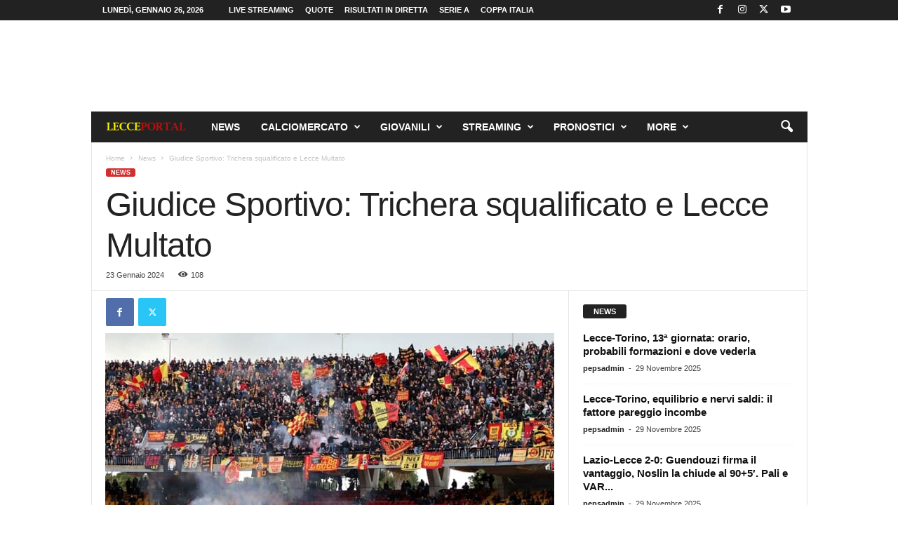

--- FILE ---
content_type: text/html; charset=UTF-8
request_url: https://www.lecceportal.it/news/01-2024/giudice-sportivo-trichera-squalificato-e-lecce-multato/
body_size: 27577
content:
<!doctype html >
<!--[if IE 8]>    <html class="ie8" lang="it-IT"> <![endif]-->
<!--[if IE 9]>    <html class="ie9" lang="it-IT"> <![endif]-->
<!--[if gt IE 8]><!--> <html lang="it-IT"> <!--<![endif]-->
<head>
    <title>Giudice Sportivo: Trichera squalificato e Lecce Multato - Lecce Portal</title>
    <meta charset="UTF-8" />
    <meta name="viewport" content="width=device-width, initial-scale=1.0">
    <link rel="pingback" href="https://www.lecceportal.it/xmlrpc.php" />
    <meta name='robots' content='index, follow, max-image-preview:large, max-snippet:-1, max-video-preview:-1' />

	<!-- This site is optimized with the Yoast SEO plugin v26.6 - https://yoast.com/wordpress/plugins/seo/ -->
	<link rel="canonical" href="https://www.lecceportal.it/news/01-2024/giudice-sportivo-trichera-squalificato-e-lecce-multato/" />
	<meta property="og:locale" content="it_IT" />
	<meta property="og:type" content="article" />
	<meta property="og:title" content="Giudice Sportivo: Trichera squalificato e Lecce Multato - Lecce Portal" />
	<meta property="og:description" content="il Giudice Sportivo di Serie A ha deliberato le sanzioni in merito alle scorrettezze avvenute nella 22° giornata di Serie A. Squalifica di un turno al direttore sportivo Stefano Trinchera “per avere, al 43° del primo tempo, alzandosi dalla panchina, contestato platealmente una decisione arbitrale” nel corso del match con la Juventus. Invece la società [&hellip;]" />
	<meta property="og:url" content="https://www.lecceportal.it/news/01-2024/giudice-sportivo-trichera-squalificato-e-lecce-multato/" />
	<meta property="og:site_name" content="Lecce Portal" />
	<meta property="article:published_time" content="2024-01-23T16:07:20+00:00" />
	<meta property="og:image" content="https://www.lecceportal.it/wp-content/uploads/2024/01/curva.png" />
	<meta property="og:image:width" content="640" />
	<meta property="og:image:height" content="360" />
	<meta property="og:image:type" content="image/png" />
	<meta name="author" content="Lecce" />
	<meta name="twitter:card" content="summary_large_image" />
	<meta name="twitter:label1" content="Scritto da" />
	<meta name="twitter:data1" content="Lecce" />
	<meta name="twitter:label2" content="Tempo di lettura stimato" />
	<meta name="twitter:data2" content="1 minuto" />
	<script type="application/ld+json" class="yoast-schema-graph">{"@context":"https://schema.org","@graph":[{"@type":"Article","@id":"https://www.lecceportal.it/news/01-2024/giudice-sportivo-trichera-squalificato-e-lecce-multato/#article","isPartOf":{"@id":"https://www.lecceportal.it/news/01-2024/giudice-sportivo-trichera-squalificato-e-lecce-multato/"},"author":{"name":"Lecce","@id":"https://www.lecceportal.it/#/schema/person/0b1f00906e61e90c10be3ba8ac80c453"},"headline":"Giudice Sportivo: Trichera squalificato e Lecce Multato","datePublished":"2024-01-23T16:07:20+00:00","mainEntityOfPage":{"@id":"https://www.lecceportal.it/news/01-2024/giudice-sportivo-trichera-squalificato-e-lecce-multato/"},"wordCount":148,"publisher":{"@id":"https://www.lecceportal.it/#organization"},"image":{"@id":"https://www.lecceportal.it/news/01-2024/giudice-sportivo-trichera-squalificato-e-lecce-multato/#primaryimage"},"thumbnailUrl":"https://www.lecceportal.it/wp-content/uploads/2024/01/curva.png","articleSection":["News"],"inLanguage":"it-IT"},{"@type":"WebPage","@id":"https://www.lecceportal.it/news/01-2024/giudice-sportivo-trichera-squalificato-e-lecce-multato/","url":"https://www.lecceportal.it/news/01-2024/giudice-sportivo-trichera-squalificato-e-lecce-multato/","name":"Giudice Sportivo: Trichera squalificato e Lecce Multato - Lecce Portal","isPartOf":{"@id":"https://www.lecceportal.it/#website"},"primaryImageOfPage":{"@id":"https://www.lecceportal.it/news/01-2024/giudice-sportivo-trichera-squalificato-e-lecce-multato/#primaryimage"},"image":{"@id":"https://www.lecceportal.it/news/01-2024/giudice-sportivo-trichera-squalificato-e-lecce-multato/#primaryimage"},"thumbnailUrl":"https://www.lecceportal.it/wp-content/uploads/2024/01/curva.png","datePublished":"2024-01-23T16:07:20+00:00","breadcrumb":{"@id":"https://www.lecceportal.it/news/01-2024/giudice-sportivo-trichera-squalificato-e-lecce-multato/#breadcrumb"},"inLanguage":"it-IT","potentialAction":[{"@type":"ReadAction","target":["https://www.lecceportal.it/news/01-2024/giudice-sportivo-trichera-squalificato-e-lecce-multato/"]}]},{"@type":"ImageObject","inLanguage":"it-IT","@id":"https://www.lecceportal.it/news/01-2024/giudice-sportivo-trichera-squalificato-e-lecce-multato/#primaryimage","url":"https://www.lecceportal.it/wp-content/uploads/2024/01/curva.png","contentUrl":"https://www.lecceportal.it/wp-content/uploads/2024/01/curva.png","width":640,"height":360},{"@type":"BreadcrumbList","@id":"https://www.lecceportal.it/news/01-2024/giudice-sportivo-trichera-squalificato-e-lecce-multato/#breadcrumb","itemListElement":[{"@type":"ListItem","position":1,"name":"Home","item":"https://www.lecceportal.it/"},{"@type":"ListItem","position":2,"name":"Giudice Sportivo: Trichera squalificato e Lecce Multato"}]},{"@type":"WebSite","@id":"https://www.lecceportal.it/#website","url":"https://www.lecceportal.it/","name":"Lecce Portal","description":"News su Lecce, Calciomercato, dirette e video","publisher":{"@id":"https://www.lecceportal.it/#organization"},"potentialAction":[{"@type":"SearchAction","target":{"@type":"EntryPoint","urlTemplate":"https://www.lecceportal.it/?s={search_term_string}"},"query-input":{"@type":"PropertyValueSpecification","valueRequired":true,"valueName":"search_term_string"}}],"inLanguage":"it-IT"},{"@type":"Organization","@id":"https://www.lecceportal.it/#organization","name":"Lecce Portal","url":"https://www.lecceportal.it/","logo":{"@type":"ImageObject","inLanguage":"it-IT","@id":"https://www.lecceportal.it/#/schema/logo/image/","url":"https://www.lecceportal.it/wp-content/uploads/2024/01/cropped-logo.png","contentUrl":"https://www.lecceportal.it/wp-content/uploads/2024/01/cropped-logo.png","width":512,"height":512,"caption":"Lecce Portal"},"image":{"@id":"https://www.lecceportal.it/#/schema/logo/image/"}},{"@type":"Person","@id":"https://www.lecceportal.it/#/schema/person/0b1f00906e61e90c10be3ba8ac80c453","name":"Lecce","image":{"@type":"ImageObject","inLanguage":"it-IT","@id":"https://www.lecceportal.it/#/schema/person/image/","url":"https://secure.gravatar.com/avatar/171db3f6a25f9a395970f6b1b9e5447725b423d4225080b137da9f8803b36c47?s=96&d=mm&r=g","contentUrl":"https://secure.gravatar.com/avatar/171db3f6a25f9a395970f6b1b9e5447725b423d4225080b137da9f8803b36c47?s=96&d=mm&r=g","caption":"Lecce"},"url":"https://www.lecceportal.it/author/lecce/"}]}</script>
	<!-- / Yoast SEO plugin. -->


<link rel='dns-prefetch' href='//www.googletagmanager.com' />
<link rel='dns-prefetch' href='//pagead2.googlesyndication.com' />
<link rel="alternate" type="application/rss+xml" title="Lecce Portal &raquo; Feed" href="https://www.lecceportal.it/feed/" />
<link rel="alternate" type="application/rss+xml" title="Lecce Portal &raquo; Feed dei commenti" href="https://www.lecceportal.it/comments/feed/" />
<link rel="alternate" type="application/rss+xml" title="Lecce Portal &raquo; Giudice Sportivo: Trichera squalificato e Lecce Multato Feed dei commenti" href="https://www.lecceportal.it/news/01-2024/giudice-sportivo-trichera-squalificato-e-lecce-multato/feed/" />
<link rel="alternate" title="oEmbed (JSON)" type="application/json+oembed" href="https://www.lecceportal.it/wp-json/oembed/1.0/embed?url=https%3A%2F%2Fwww.lecceportal.it%2Fnews%2F01-2024%2Fgiudice-sportivo-trichera-squalificato-e-lecce-multato%2F" />
<link rel="alternate" title="oEmbed (XML)" type="text/xml+oembed" href="https://www.lecceportal.it/wp-json/oembed/1.0/embed?url=https%3A%2F%2Fwww.lecceportal.it%2Fnews%2F01-2024%2Fgiudice-sportivo-trichera-squalificato-e-lecce-multato%2F&#038;format=xml" />
		<style>
			.lazyload,
			.lazyloading {
				max-width: 100%;
			}
		</style>
		<style id='wp-img-auto-sizes-contain-inline-css' type='text/css'>
img:is([sizes=auto i],[sizes^="auto," i]){contain-intrinsic-size:3000px 1500px}
/*# sourceURL=wp-img-auto-sizes-contain-inline-css */
</style>
<style id='wp-emoji-styles-inline-css' type='text/css'>

	img.wp-smiley, img.emoji {
		display: inline !important;
		border: none !important;
		box-shadow: none !important;
		height: 1em !important;
		width: 1em !important;
		margin: 0 0.07em !important;
		vertical-align: -0.1em !important;
		background: none !important;
		padding: 0 !important;
	}
/*# sourceURL=wp-emoji-styles-inline-css */
</style>
<style id='wp-block-library-inline-css' type='text/css'>
:root{--wp-block-synced-color:#7a00df;--wp-block-synced-color--rgb:122,0,223;--wp-bound-block-color:var(--wp-block-synced-color);--wp-editor-canvas-background:#ddd;--wp-admin-theme-color:#007cba;--wp-admin-theme-color--rgb:0,124,186;--wp-admin-theme-color-darker-10:#006ba1;--wp-admin-theme-color-darker-10--rgb:0,107,160.5;--wp-admin-theme-color-darker-20:#005a87;--wp-admin-theme-color-darker-20--rgb:0,90,135;--wp-admin-border-width-focus:2px}@media (min-resolution:192dpi){:root{--wp-admin-border-width-focus:1.5px}}.wp-element-button{cursor:pointer}:root .has-very-light-gray-background-color{background-color:#eee}:root .has-very-dark-gray-background-color{background-color:#313131}:root .has-very-light-gray-color{color:#eee}:root .has-very-dark-gray-color{color:#313131}:root .has-vivid-green-cyan-to-vivid-cyan-blue-gradient-background{background:linear-gradient(135deg,#00d084,#0693e3)}:root .has-purple-crush-gradient-background{background:linear-gradient(135deg,#34e2e4,#4721fb 50%,#ab1dfe)}:root .has-hazy-dawn-gradient-background{background:linear-gradient(135deg,#faaca8,#dad0ec)}:root .has-subdued-olive-gradient-background{background:linear-gradient(135deg,#fafae1,#67a671)}:root .has-atomic-cream-gradient-background{background:linear-gradient(135deg,#fdd79a,#004a59)}:root .has-nightshade-gradient-background{background:linear-gradient(135deg,#330968,#31cdcf)}:root .has-midnight-gradient-background{background:linear-gradient(135deg,#020381,#2874fc)}:root{--wp--preset--font-size--normal:16px;--wp--preset--font-size--huge:42px}.has-regular-font-size{font-size:1em}.has-larger-font-size{font-size:2.625em}.has-normal-font-size{font-size:var(--wp--preset--font-size--normal)}.has-huge-font-size{font-size:var(--wp--preset--font-size--huge)}.has-text-align-center{text-align:center}.has-text-align-left{text-align:left}.has-text-align-right{text-align:right}.has-fit-text{white-space:nowrap!important}#end-resizable-editor-section{display:none}.aligncenter{clear:both}.items-justified-left{justify-content:flex-start}.items-justified-center{justify-content:center}.items-justified-right{justify-content:flex-end}.items-justified-space-between{justify-content:space-between}.screen-reader-text{border:0;clip-path:inset(50%);height:1px;margin:-1px;overflow:hidden;padding:0;position:absolute;width:1px;word-wrap:normal!important}.screen-reader-text:focus{background-color:#ddd;clip-path:none;color:#444;display:block;font-size:1em;height:auto;left:5px;line-height:normal;padding:15px 23px 14px;text-decoration:none;top:5px;width:auto;z-index:100000}html :where(.has-border-color){border-style:solid}html :where([style*=border-top-color]){border-top-style:solid}html :where([style*=border-right-color]){border-right-style:solid}html :where([style*=border-bottom-color]){border-bottom-style:solid}html :where([style*=border-left-color]){border-left-style:solid}html :where([style*=border-width]){border-style:solid}html :where([style*=border-top-width]){border-top-style:solid}html :where([style*=border-right-width]){border-right-style:solid}html :where([style*=border-bottom-width]){border-bottom-style:solid}html :where([style*=border-left-width]){border-left-style:solid}html :where(img[class*=wp-image-]){height:auto;max-width:100%}:where(figure){margin:0 0 1em}html :where(.is-position-sticky){--wp-admin--admin-bar--position-offset:var(--wp-admin--admin-bar--height,0px)}@media screen and (max-width:600px){html :where(.is-position-sticky){--wp-admin--admin-bar--position-offset:0px}}

/*# sourceURL=wp-block-library-inline-css */
</style><style id='wp-block-image-inline-css' type='text/css'>
.wp-block-image>a,.wp-block-image>figure>a{display:inline-block}.wp-block-image img{box-sizing:border-box;height:auto;max-width:100%;vertical-align:bottom}@media not (prefers-reduced-motion){.wp-block-image img.hide{visibility:hidden}.wp-block-image img.show{animation:show-content-image .4s}}.wp-block-image[style*=border-radius] img,.wp-block-image[style*=border-radius]>a{border-radius:inherit}.wp-block-image.has-custom-border img{box-sizing:border-box}.wp-block-image.aligncenter{text-align:center}.wp-block-image.alignfull>a,.wp-block-image.alignwide>a{width:100%}.wp-block-image.alignfull img,.wp-block-image.alignwide img{height:auto;width:100%}.wp-block-image .aligncenter,.wp-block-image .alignleft,.wp-block-image .alignright,.wp-block-image.aligncenter,.wp-block-image.alignleft,.wp-block-image.alignright{display:table}.wp-block-image .aligncenter>figcaption,.wp-block-image .alignleft>figcaption,.wp-block-image .alignright>figcaption,.wp-block-image.aligncenter>figcaption,.wp-block-image.alignleft>figcaption,.wp-block-image.alignright>figcaption{caption-side:bottom;display:table-caption}.wp-block-image .alignleft{float:left;margin:.5em 1em .5em 0}.wp-block-image .alignright{float:right;margin:.5em 0 .5em 1em}.wp-block-image .aligncenter{margin-left:auto;margin-right:auto}.wp-block-image :where(figcaption){margin-bottom:1em;margin-top:.5em}.wp-block-image.is-style-circle-mask img{border-radius:9999px}@supports ((-webkit-mask-image:none) or (mask-image:none)) or (-webkit-mask-image:none){.wp-block-image.is-style-circle-mask img{border-radius:0;-webkit-mask-image:url('data:image/svg+xml;utf8,<svg viewBox="0 0 100 100" xmlns="http://www.w3.org/2000/svg"><circle cx="50" cy="50" r="50"/></svg>');mask-image:url('data:image/svg+xml;utf8,<svg viewBox="0 0 100 100" xmlns="http://www.w3.org/2000/svg"><circle cx="50" cy="50" r="50"/></svg>');mask-mode:alpha;-webkit-mask-position:center;mask-position:center;-webkit-mask-repeat:no-repeat;mask-repeat:no-repeat;-webkit-mask-size:contain;mask-size:contain}}:root :where(.wp-block-image.is-style-rounded img,.wp-block-image .is-style-rounded img){border-radius:9999px}.wp-block-image figure{margin:0}.wp-lightbox-container{display:flex;flex-direction:column;position:relative}.wp-lightbox-container img{cursor:zoom-in}.wp-lightbox-container img:hover+button{opacity:1}.wp-lightbox-container button{align-items:center;backdrop-filter:blur(16px) saturate(180%);background-color:#5a5a5a40;border:none;border-radius:4px;cursor:zoom-in;display:flex;height:20px;justify-content:center;opacity:0;padding:0;position:absolute;right:16px;text-align:center;top:16px;width:20px;z-index:100}@media not (prefers-reduced-motion){.wp-lightbox-container button{transition:opacity .2s ease}}.wp-lightbox-container button:focus-visible{outline:3px auto #5a5a5a40;outline:3px auto -webkit-focus-ring-color;outline-offset:3px}.wp-lightbox-container button:hover{cursor:pointer;opacity:1}.wp-lightbox-container button:focus{opacity:1}.wp-lightbox-container button:focus,.wp-lightbox-container button:hover,.wp-lightbox-container button:not(:hover):not(:active):not(.has-background){background-color:#5a5a5a40;border:none}.wp-lightbox-overlay{box-sizing:border-box;cursor:zoom-out;height:100vh;left:0;overflow:hidden;position:fixed;top:0;visibility:hidden;width:100%;z-index:100000}.wp-lightbox-overlay .close-button{align-items:center;cursor:pointer;display:flex;justify-content:center;min-height:40px;min-width:40px;padding:0;position:absolute;right:calc(env(safe-area-inset-right) + 16px);top:calc(env(safe-area-inset-top) + 16px);z-index:5000000}.wp-lightbox-overlay .close-button:focus,.wp-lightbox-overlay .close-button:hover,.wp-lightbox-overlay .close-button:not(:hover):not(:active):not(.has-background){background:none;border:none}.wp-lightbox-overlay .lightbox-image-container{height:var(--wp--lightbox-container-height);left:50%;overflow:hidden;position:absolute;top:50%;transform:translate(-50%,-50%);transform-origin:top left;width:var(--wp--lightbox-container-width);z-index:9999999999}.wp-lightbox-overlay .wp-block-image{align-items:center;box-sizing:border-box;display:flex;height:100%;justify-content:center;margin:0;position:relative;transform-origin:0 0;width:100%;z-index:3000000}.wp-lightbox-overlay .wp-block-image img{height:var(--wp--lightbox-image-height);min-height:var(--wp--lightbox-image-height);min-width:var(--wp--lightbox-image-width);width:var(--wp--lightbox-image-width)}.wp-lightbox-overlay .wp-block-image figcaption{display:none}.wp-lightbox-overlay button{background:none;border:none}.wp-lightbox-overlay .scrim{background-color:#fff;height:100%;opacity:.9;position:absolute;width:100%;z-index:2000000}.wp-lightbox-overlay.active{visibility:visible}@media not (prefers-reduced-motion){.wp-lightbox-overlay.active{animation:turn-on-visibility .25s both}.wp-lightbox-overlay.active img{animation:turn-on-visibility .35s both}.wp-lightbox-overlay.show-closing-animation:not(.active){animation:turn-off-visibility .35s both}.wp-lightbox-overlay.show-closing-animation:not(.active) img{animation:turn-off-visibility .25s both}.wp-lightbox-overlay.zoom.active{animation:none;opacity:1;visibility:visible}.wp-lightbox-overlay.zoom.active .lightbox-image-container{animation:lightbox-zoom-in .4s}.wp-lightbox-overlay.zoom.active .lightbox-image-container img{animation:none}.wp-lightbox-overlay.zoom.active .scrim{animation:turn-on-visibility .4s forwards}.wp-lightbox-overlay.zoom.show-closing-animation:not(.active){animation:none}.wp-lightbox-overlay.zoom.show-closing-animation:not(.active) .lightbox-image-container{animation:lightbox-zoom-out .4s}.wp-lightbox-overlay.zoom.show-closing-animation:not(.active) .lightbox-image-container img{animation:none}.wp-lightbox-overlay.zoom.show-closing-animation:not(.active) .scrim{animation:turn-off-visibility .4s forwards}}@keyframes show-content-image{0%{visibility:hidden}99%{visibility:hidden}to{visibility:visible}}@keyframes turn-on-visibility{0%{opacity:0}to{opacity:1}}@keyframes turn-off-visibility{0%{opacity:1;visibility:visible}99%{opacity:0;visibility:visible}to{opacity:0;visibility:hidden}}@keyframes lightbox-zoom-in{0%{transform:translate(calc((-100vw + var(--wp--lightbox-scrollbar-width))/2 + var(--wp--lightbox-initial-left-position)),calc(-50vh + var(--wp--lightbox-initial-top-position))) scale(var(--wp--lightbox-scale))}to{transform:translate(-50%,-50%) scale(1)}}@keyframes lightbox-zoom-out{0%{transform:translate(-50%,-50%) scale(1);visibility:visible}99%{visibility:visible}to{transform:translate(calc((-100vw + var(--wp--lightbox-scrollbar-width))/2 + var(--wp--lightbox-initial-left-position)),calc(-50vh + var(--wp--lightbox-initial-top-position))) scale(var(--wp--lightbox-scale));visibility:hidden}}
/*# sourceURL=https://www.lecceportal.it/wp-includes/blocks/image/style.min.css */
</style>
<style id='global-styles-inline-css' type='text/css'>
:root{--wp--preset--aspect-ratio--square: 1;--wp--preset--aspect-ratio--4-3: 4/3;--wp--preset--aspect-ratio--3-4: 3/4;--wp--preset--aspect-ratio--3-2: 3/2;--wp--preset--aspect-ratio--2-3: 2/3;--wp--preset--aspect-ratio--16-9: 16/9;--wp--preset--aspect-ratio--9-16: 9/16;--wp--preset--color--black: #000000;--wp--preset--color--cyan-bluish-gray: #abb8c3;--wp--preset--color--white: #ffffff;--wp--preset--color--pale-pink: #f78da7;--wp--preset--color--vivid-red: #cf2e2e;--wp--preset--color--luminous-vivid-orange: #ff6900;--wp--preset--color--luminous-vivid-amber: #fcb900;--wp--preset--color--light-green-cyan: #7bdcb5;--wp--preset--color--vivid-green-cyan: #00d084;--wp--preset--color--pale-cyan-blue: #8ed1fc;--wp--preset--color--vivid-cyan-blue: #0693e3;--wp--preset--color--vivid-purple: #9b51e0;--wp--preset--gradient--vivid-cyan-blue-to-vivid-purple: linear-gradient(135deg,rgb(6,147,227) 0%,rgb(155,81,224) 100%);--wp--preset--gradient--light-green-cyan-to-vivid-green-cyan: linear-gradient(135deg,rgb(122,220,180) 0%,rgb(0,208,130) 100%);--wp--preset--gradient--luminous-vivid-amber-to-luminous-vivid-orange: linear-gradient(135deg,rgb(252,185,0) 0%,rgb(255,105,0) 100%);--wp--preset--gradient--luminous-vivid-orange-to-vivid-red: linear-gradient(135deg,rgb(255,105,0) 0%,rgb(207,46,46) 100%);--wp--preset--gradient--very-light-gray-to-cyan-bluish-gray: linear-gradient(135deg,rgb(238,238,238) 0%,rgb(169,184,195) 100%);--wp--preset--gradient--cool-to-warm-spectrum: linear-gradient(135deg,rgb(74,234,220) 0%,rgb(151,120,209) 20%,rgb(207,42,186) 40%,rgb(238,44,130) 60%,rgb(251,105,98) 80%,rgb(254,248,76) 100%);--wp--preset--gradient--blush-light-purple: linear-gradient(135deg,rgb(255,206,236) 0%,rgb(152,150,240) 100%);--wp--preset--gradient--blush-bordeaux: linear-gradient(135deg,rgb(254,205,165) 0%,rgb(254,45,45) 50%,rgb(107,0,62) 100%);--wp--preset--gradient--luminous-dusk: linear-gradient(135deg,rgb(255,203,112) 0%,rgb(199,81,192) 50%,rgb(65,88,208) 100%);--wp--preset--gradient--pale-ocean: linear-gradient(135deg,rgb(255,245,203) 0%,rgb(182,227,212) 50%,rgb(51,167,181) 100%);--wp--preset--gradient--electric-grass: linear-gradient(135deg,rgb(202,248,128) 0%,rgb(113,206,126) 100%);--wp--preset--gradient--midnight: linear-gradient(135deg,rgb(2,3,129) 0%,rgb(40,116,252) 100%);--wp--preset--font-size--small: 10px;--wp--preset--font-size--medium: 20px;--wp--preset--font-size--large: 30px;--wp--preset--font-size--x-large: 42px;--wp--preset--font-size--regular: 14px;--wp--preset--font-size--larger: 48px;--wp--preset--spacing--20: 0.44rem;--wp--preset--spacing--30: 0.67rem;--wp--preset--spacing--40: 1rem;--wp--preset--spacing--50: 1.5rem;--wp--preset--spacing--60: 2.25rem;--wp--preset--spacing--70: 3.38rem;--wp--preset--spacing--80: 5.06rem;--wp--preset--shadow--natural: 6px 6px 9px rgba(0, 0, 0, 0.2);--wp--preset--shadow--deep: 12px 12px 50px rgba(0, 0, 0, 0.4);--wp--preset--shadow--sharp: 6px 6px 0px rgba(0, 0, 0, 0.2);--wp--preset--shadow--outlined: 6px 6px 0px -3px rgb(255, 255, 255), 6px 6px rgb(0, 0, 0);--wp--preset--shadow--crisp: 6px 6px 0px rgb(0, 0, 0);}:where(.is-layout-flex){gap: 0.5em;}:where(.is-layout-grid){gap: 0.5em;}body .is-layout-flex{display: flex;}.is-layout-flex{flex-wrap: wrap;align-items: center;}.is-layout-flex > :is(*, div){margin: 0;}body .is-layout-grid{display: grid;}.is-layout-grid > :is(*, div){margin: 0;}:where(.wp-block-columns.is-layout-flex){gap: 2em;}:where(.wp-block-columns.is-layout-grid){gap: 2em;}:where(.wp-block-post-template.is-layout-flex){gap: 1.25em;}:where(.wp-block-post-template.is-layout-grid){gap: 1.25em;}.has-black-color{color: var(--wp--preset--color--black) !important;}.has-cyan-bluish-gray-color{color: var(--wp--preset--color--cyan-bluish-gray) !important;}.has-white-color{color: var(--wp--preset--color--white) !important;}.has-pale-pink-color{color: var(--wp--preset--color--pale-pink) !important;}.has-vivid-red-color{color: var(--wp--preset--color--vivid-red) !important;}.has-luminous-vivid-orange-color{color: var(--wp--preset--color--luminous-vivid-orange) !important;}.has-luminous-vivid-amber-color{color: var(--wp--preset--color--luminous-vivid-amber) !important;}.has-light-green-cyan-color{color: var(--wp--preset--color--light-green-cyan) !important;}.has-vivid-green-cyan-color{color: var(--wp--preset--color--vivid-green-cyan) !important;}.has-pale-cyan-blue-color{color: var(--wp--preset--color--pale-cyan-blue) !important;}.has-vivid-cyan-blue-color{color: var(--wp--preset--color--vivid-cyan-blue) !important;}.has-vivid-purple-color{color: var(--wp--preset--color--vivid-purple) !important;}.has-black-background-color{background-color: var(--wp--preset--color--black) !important;}.has-cyan-bluish-gray-background-color{background-color: var(--wp--preset--color--cyan-bluish-gray) !important;}.has-white-background-color{background-color: var(--wp--preset--color--white) !important;}.has-pale-pink-background-color{background-color: var(--wp--preset--color--pale-pink) !important;}.has-vivid-red-background-color{background-color: var(--wp--preset--color--vivid-red) !important;}.has-luminous-vivid-orange-background-color{background-color: var(--wp--preset--color--luminous-vivid-orange) !important;}.has-luminous-vivid-amber-background-color{background-color: var(--wp--preset--color--luminous-vivid-amber) !important;}.has-light-green-cyan-background-color{background-color: var(--wp--preset--color--light-green-cyan) !important;}.has-vivid-green-cyan-background-color{background-color: var(--wp--preset--color--vivid-green-cyan) !important;}.has-pale-cyan-blue-background-color{background-color: var(--wp--preset--color--pale-cyan-blue) !important;}.has-vivid-cyan-blue-background-color{background-color: var(--wp--preset--color--vivid-cyan-blue) !important;}.has-vivid-purple-background-color{background-color: var(--wp--preset--color--vivid-purple) !important;}.has-black-border-color{border-color: var(--wp--preset--color--black) !important;}.has-cyan-bluish-gray-border-color{border-color: var(--wp--preset--color--cyan-bluish-gray) !important;}.has-white-border-color{border-color: var(--wp--preset--color--white) !important;}.has-pale-pink-border-color{border-color: var(--wp--preset--color--pale-pink) !important;}.has-vivid-red-border-color{border-color: var(--wp--preset--color--vivid-red) !important;}.has-luminous-vivid-orange-border-color{border-color: var(--wp--preset--color--luminous-vivid-orange) !important;}.has-luminous-vivid-amber-border-color{border-color: var(--wp--preset--color--luminous-vivid-amber) !important;}.has-light-green-cyan-border-color{border-color: var(--wp--preset--color--light-green-cyan) !important;}.has-vivid-green-cyan-border-color{border-color: var(--wp--preset--color--vivid-green-cyan) !important;}.has-pale-cyan-blue-border-color{border-color: var(--wp--preset--color--pale-cyan-blue) !important;}.has-vivid-cyan-blue-border-color{border-color: var(--wp--preset--color--vivid-cyan-blue) !important;}.has-vivid-purple-border-color{border-color: var(--wp--preset--color--vivid-purple) !important;}.has-vivid-cyan-blue-to-vivid-purple-gradient-background{background: var(--wp--preset--gradient--vivid-cyan-blue-to-vivid-purple) !important;}.has-light-green-cyan-to-vivid-green-cyan-gradient-background{background: var(--wp--preset--gradient--light-green-cyan-to-vivid-green-cyan) !important;}.has-luminous-vivid-amber-to-luminous-vivid-orange-gradient-background{background: var(--wp--preset--gradient--luminous-vivid-amber-to-luminous-vivid-orange) !important;}.has-luminous-vivid-orange-to-vivid-red-gradient-background{background: var(--wp--preset--gradient--luminous-vivid-orange-to-vivid-red) !important;}.has-very-light-gray-to-cyan-bluish-gray-gradient-background{background: var(--wp--preset--gradient--very-light-gray-to-cyan-bluish-gray) !important;}.has-cool-to-warm-spectrum-gradient-background{background: var(--wp--preset--gradient--cool-to-warm-spectrum) !important;}.has-blush-light-purple-gradient-background{background: var(--wp--preset--gradient--blush-light-purple) !important;}.has-blush-bordeaux-gradient-background{background: var(--wp--preset--gradient--blush-bordeaux) !important;}.has-luminous-dusk-gradient-background{background: var(--wp--preset--gradient--luminous-dusk) !important;}.has-pale-ocean-gradient-background{background: var(--wp--preset--gradient--pale-ocean) !important;}.has-electric-grass-gradient-background{background: var(--wp--preset--gradient--electric-grass) !important;}.has-midnight-gradient-background{background: var(--wp--preset--gradient--midnight) !important;}.has-small-font-size{font-size: var(--wp--preset--font-size--small) !important;}.has-medium-font-size{font-size: var(--wp--preset--font-size--medium) !important;}.has-large-font-size{font-size: var(--wp--preset--font-size--large) !important;}.has-x-large-font-size{font-size: var(--wp--preset--font-size--x-large) !important;}
/*# sourceURL=global-styles-inline-css */
</style>

<style id='classic-theme-styles-inline-css' type='text/css'>
/*! This file is auto-generated */
.wp-block-button__link{color:#fff;background-color:#32373c;border-radius:9999px;box-shadow:none;text-decoration:none;padding:calc(.667em + 2px) calc(1.333em + 2px);font-size:1.125em}.wp-block-file__button{background:#32373c;color:#fff;text-decoration:none}
/*# sourceURL=/wp-includes/css/classic-themes.min.css */
</style>
<link rel='stylesheet' id='gn-frontend-gnfollow-style-css' href='https://www.lecceportal.it/wp-content/plugins/gn-publisher/assets/css/gn-frontend-gnfollow.min.css?ver=1.5.25' type='text/css' media='all' />
<link rel='stylesheet' id='td-theme-css' href='https://www.lecceportal.it/wp-content/themes/Newsmag/style.css?ver=5.4.3.3' type='text/css' media='all' />
<style id='td-theme-inline-css' type='text/css'>
    
        /* custom css - generated by TagDiv Composer */
        @media (max-width: 767px) {
            .td-header-desktop-wrap {
                display: none;
            }
        }
        @media (min-width: 767px) {
            .td-header-mobile-wrap {
                display: none;
            }
        }
    
	
/*# sourceURL=td-theme-inline-css */
</style>
<link rel='stylesheet' id='td-legacy-framework-front-style-css' href='https://www.lecceportal.it/wp-content/plugins/td-composer/legacy/Newsmag/assets/css/td_legacy_main.css?ver=e5fcc38395b0030bac3ad179898970d6xzx' type='text/css' media='all' />
<link rel='stylesheet' id='td-theme-demo-style-css' href='https://www.lecceportal.it/wp-content/plugins/td-composer/legacy/Newsmag/includes/demos/sport/demo_style.css?ver=5.4.3.3' type='text/css' media='all' />
<link rel='stylesheet' id='wp-block-paragraph-css' href='https://www.lecceportal.it/wp-includes/blocks/paragraph/style.min.css?ver=6.9' type='text/css' media='all' />
<script type="text/javascript" src="https://www.lecceportal.it/wp-includes/js/jquery/jquery.min.js?ver=3.7.1" id="jquery-core-js"></script>
<script type="text/javascript" src="https://www.lecceportal.it/wp-includes/js/jquery/jquery-migrate.min.js?ver=3.4.1" id="jquery-migrate-js"></script>

<!-- Snippet del tag Google (gtag.js) aggiunto da Site Kit -->
<!-- Snippet Google Analytics aggiunto da Site Kit -->
<script type="text/javascript" src="https://www.googletagmanager.com/gtag/js?id=GT-PB64R96" id="google_gtagjs-js" async></script>
<script type="text/javascript" id="google_gtagjs-js-after">
/* <![CDATA[ */
window.dataLayer = window.dataLayer || [];function gtag(){dataLayer.push(arguments);}
gtag("set","linker",{"domains":["www.lecceportal.it"]});
gtag("js", new Date());
gtag("set", "developer_id.dZTNiMT", true);
gtag("config", "GT-PB64R96");
 window._googlesitekit = window._googlesitekit || {}; window._googlesitekit.throttledEvents = []; window._googlesitekit.gtagEvent = (name, data) => { var key = JSON.stringify( { name, data } ); if ( !! window._googlesitekit.throttledEvents[ key ] ) { return; } window._googlesitekit.throttledEvents[ key ] = true; setTimeout( () => { delete window._googlesitekit.throttledEvents[ key ]; }, 5 ); gtag( "event", name, { ...data, event_source: "site-kit" } ); }; 
//# sourceURL=google_gtagjs-js-after
/* ]]> */
</script>
<link rel="https://api.w.org/" href="https://www.lecceportal.it/wp-json/" /><link rel="alternate" title="JSON" type="application/json" href="https://www.lecceportal.it/wp-json/wp/v2/posts/4837" /><link rel="EditURI" type="application/rsd+xml" title="RSD" href="https://www.lecceportal.it/xmlrpc.php?rsd" />
<meta name="generator" content="WordPress 6.9" />
<link rel='shortlink' href='https://www.lecceportal.it/?p=4837' />
<meta name="generator" content="Site Kit by Google 1.168.0" />		<script>
			document.documentElement.className = document.documentElement.className.replace('no-js', 'js');
		</script>
				<style>
			.no-js img.lazyload {
				display: none;
			}

			figure.wp-block-image img.lazyloading {
				min-width: 150px;
			}

			.lazyload,
			.lazyloading {
				--smush-placeholder-width: 100px;
				--smush-placeholder-aspect-ratio: 1/1;
				width: var(--smush-image-width, var(--smush-placeholder-width)) !important;
				aspect-ratio: var(--smush-image-aspect-ratio, var(--smush-placeholder-aspect-ratio)) !important;
			}

						.lazyload, .lazyloading {
				opacity: 0;
			}

			.lazyloaded {
				opacity: 1;
				transition: opacity 400ms;
				transition-delay: 0ms;
			}

					</style>
		
<!-- Meta tag Google AdSense aggiunti da Site Kit -->
<meta name="google-adsense-platform-account" content="ca-host-pub-2644536267352236">
<meta name="google-adsense-platform-domain" content="sitekit.withgoogle.com">
<!-- Fine dei meta tag Google AdSense aggiunti da Site Kit -->

<!-- Snippet Google AdSense aggiunto da Site Kit -->
<script type="text/javascript" async="async" src="https://pagead2.googlesyndication.com/pagead/js/adsbygoogle.js?client=ca-pub-3341499069522973&amp;host=ca-host-pub-2644536267352236" crossorigin="anonymous"></script>

<!-- Termina lo snippet Google AdSense aggiunto da Site Kit -->

<!-- JS generated by theme -->

<script type="text/javascript" id="td-generated-header-js">
    
    

	    var tdBlocksArray = []; //here we store all the items for the current page

	    // td_block class - each ajax block uses a object of this class for requests
	    function tdBlock() {
		    this.id = '';
		    this.block_type = 1; //block type id (1-234 etc)
		    this.atts = '';
		    this.td_column_number = '';
		    this.td_current_page = 1; //
		    this.post_count = 0; //from wp
		    this.found_posts = 0; //from wp
		    this.max_num_pages = 0; //from wp
		    this.td_filter_value = ''; //current live filter value
		    this.is_ajax_running = false;
		    this.td_user_action = ''; // load more or infinite loader (used by the animation)
		    this.header_color = '';
		    this.ajax_pagination_infinite_stop = ''; //show load more at page x
	    }

        // td_js_generator - mini detector
        ( function () {
            var htmlTag = document.getElementsByTagName("html")[0];

	        if ( navigator.userAgent.indexOf("MSIE 10.0") > -1 ) {
                htmlTag.className += ' ie10';
            }

            if ( !!navigator.userAgent.match(/Trident.*rv\:11\./) ) {
                htmlTag.className += ' ie11';
            }

	        if ( navigator.userAgent.indexOf("Edge") > -1 ) {
                htmlTag.className += ' ieEdge';
            }

            if ( /(iPad|iPhone|iPod)/g.test(navigator.userAgent) ) {
                htmlTag.className += ' td-md-is-ios';
            }

            var user_agent = navigator.userAgent.toLowerCase();
            if ( user_agent.indexOf("android") > -1 ) {
                htmlTag.className += ' td-md-is-android';
            }

            if ( -1 !== navigator.userAgent.indexOf('Mac OS X')  ) {
                htmlTag.className += ' td-md-is-os-x';
            }

            if ( /chrom(e|ium)/.test(navigator.userAgent.toLowerCase()) ) {
               htmlTag.className += ' td-md-is-chrome';
            }

            if ( -1 !== navigator.userAgent.indexOf('Firefox') ) {
                htmlTag.className += ' td-md-is-firefox';
            }

            if ( -1 !== navigator.userAgent.indexOf('Safari') && -1 === navigator.userAgent.indexOf('Chrome') ) {
                htmlTag.className += ' td-md-is-safari';
            }

            if( -1 !== navigator.userAgent.indexOf('IEMobile') ){
                htmlTag.className += ' td-md-is-iemobile';
            }

        })();

        var tdLocalCache = {};

        ( function () {
            "use strict";

            tdLocalCache = {
                data: {},
                remove: function (resource_id) {
                    delete tdLocalCache.data[resource_id];
                },
                exist: function (resource_id) {
                    return tdLocalCache.data.hasOwnProperty(resource_id) && tdLocalCache.data[resource_id] !== null;
                },
                get: function (resource_id) {
                    return tdLocalCache.data[resource_id];
                },
                set: function (resource_id, cachedData) {
                    tdLocalCache.remove(resource_id);
                    tdLocalCache.data[resource_id] = cachedData;
                }
            };
        })();

    
    
var td_viewport_interval_list=[{"limitBottom":767,"sidebarWidth":251},{"limitBottom":1023,"sidebarWidth":339}];
var td_animation_stack_effect="type0";
var tds_animation_stack=true;
var td_animation_stack_specific_selectors=".entry-thumb, img, .td-lazy-img";
var td_animation_stack_general_selectors=".td-animation-stack img, .td-animation-stack .entry-thumb, .post img, .td-animation-stack .td-lazy-img";
var tdc_is_installed="yes";
var td_ajax_url="https:\/\/www.lecceportal.it\/wp-admin\/admin-ajax.php?td_theme_name=Newsmag&v=5.4.3.3";
var td_get_template_directory_uri="https:\/\/www.lecceportal.it\/wp-content\/plugins\/td-composer\/legacy\/common";
var tds_snap_menu="smart_snap_always";
var tds_logo_on_sticky="";
var tds_header_style="4";
var td_please_wait="Please wait...";
var td_email_user_pass_incorrect="User or password incorrect!";
var td_email_user_incorrect="Email or username incorrect!";
var td_email_incorrect="Email incorrect!";
var td_user_incorrect="Username incorrect!";
var td_email_user_empty="Email or username empty!";
var td_pass_empty="Pass empty!";
var td_pass_pattern_incorrect="Invalid Pass Pattern!";
var td_retype_pass_incorrect="Retyped Pass incorrect!";
var tds_more_articles_on_post_enable="";
var tds_more_articles_on_post_time_to_wait="";
var tds_more_articles_on_post_pages_distance_from_top=0;
var tds_captcha="";
var tds_theme_color_site_wide="#d13030";
var tds_smart_sidebar="enabled";
var tdThemeName="Newsmag";
var tdThemeNameWl="Newsmag";
var td_magnific_popup_translation_tPrev="Previous (Left arrow key)";
var td_magnific_popup_translation_tNext="Next (Right arrow key)";
var td_magnific_popup_translation_tCounter="%curr% of %total%";
var td_magnific_popup_translation_ajax_tError="The content from %url% could not be loaded.";
var td_magnific_popup_translation_image_tError="The image #%curr% could not be loaded.";
var tdBlockNonce="8aa68dae73";
var tdMobileMenu="enabled";
var tdMobileSearch="enabled";
var tdDateNamesI18n={"month_names":["Gennaio","Febbraio","Marzo","Aprile","Maggio","Giugno","Luglio","Agosto","Settembre","Ottobre","Novembre","Dicembre"],"month_names_short":["Gen","Feb","Mar","Apr","Mag","Giu","Lug","Ago","Set","Ott","Nov","Dic"],"day_names":["domenica","luned\u00ec","marted\u00ec","mercoled\u00ec","gioved\u00ec","venerd\u00ec","sabato"],"day_names_short":["Dom","Lun","Mar","Mer","Gio","Ven","Sab"]};
var td_deploy_mode="deploy";
var td_ad_background_click_link="";
var td_ad_background_click_target="";
</script>


<!-- Header style compiled by theme -->

<style>
/* custom css - generated by TagDiv Composer */
    
.td-header-border:before,
    .td-trending-now-title,
    .td_block_mega_menu .td_mega_menu_sub_cats .cur-sub-cat,
    .td-post-category:hover,
    .td-header-style-2 .td-header-sp-logo,
    .td-next-prev-wrap a:hover i,
    .page-nav .current,
    .widget_calendar tfoot a:hover,
    .td-footer-container .widget_search .wpb_button:hover,
    .td-scroll-up-visible,
    .dropcap,
    .td-category a,
    input[type="submit"]:hover,
    .td-post-small-box a:hover,
    .td-404-sub-sub-title a:hover,
    .td-rating-bar-wrap div,
    .td_top_authors .td-active .td-author-post-count,
    .td_top_authors .td-active .td-author-comments-count,
    .td_smart_list_3 .td-sml3-top-controls i:hover,
    .td_smart_list_3 .td-sml3-bottom-controls i:hover,
    .td_wrapper_video_playlist .td_video_controls_playlist_wrapper,
    .td-read-more a:hover,
    .td-login-wrap .btn,
    .td_display_err,
    .td-header-style-6 .td-top-menu-full,
    #bbpress-forums button:hover,
    #bbpress-forums .bbp-pagination .current,
    .bbp_widget_login .button:hover,
    .header-search-wrap .td-drop-down-search .btn:hover,
    .td-post-text-content .more-link-wrap:hover a,
    #buddypress div.item-list-tabs ul li > a span,
    #buddypress div.item-list-tabs ul li > a:hover span,
    #buddypress input[type=submit]:hover,
    #buddypress a.button:hover span,
    #buddypress div.item-list-tabs ul li.selected a span,
    #buddypress div.item-list-tabs ul li.current a span,
    #buddypress input[type=submit]:focus,
    .td-grid-style-3 .td-big-grid-post .td-module-thumb a:last-child:before,
    .td-grid-style-4 .td-big-grid-post .td-module-thumb a:last-child:before,
    .td-grid-style-5 .td-big-grid-post .td-module-thumb:after,
    .td_category_template_2 .td-category-siblings .td-category a:hover,
    .td-weather-week:before,
    .td-weather-information:before,
     .td_3D_btn,
    .td_shadow_btn,
    .td_default_btn,
    .td_square_btn, 
    .td_outlined_btn:hover {
        background-color: #d13030;
    }

    @media (max-width: 767px) {
        .td-category a.td-current-sub-category {
            background-color: #d13030;
        }
    }

    .woocommerce .onsale,
    .woocommerce .woocommerce a.button:hover,
    .woocommerce-page .woocommerce .button:hover,
    .single-product .product .summary .cart .button:hover,
    .woocommerce .woocommerce .product a.button:hover,
    .woocommerce .product a.button:hover,
    .woocommerce .product #respond input#submit:hover,
    .woocommerce .checkout input#place_order:hover,
    .woocommerce .woocommerce.widget .button:hover,
    .woocommerce .woocommerce-message .button:hover,
    .woocommerce .woocommerce-error .button:hover,
    .woocommerce .woocommerce-info .button:hover,
    .woocommerce.widget .ui-slider .ui-slider-handle,
    .vc_btn-black:hover,
	.wpb_btn-black:hover,
	.item-list-tabs .feed:hover a,
	.td-smart-list-button:hover {
    	background-color: #d13030;
    }

    .td-header-sp-top-menu .top-header-menu > .current-menu-item > a,
    .td-header-sp-top-menu .top-header-menu > .current-menu-ancestor > a,
    .td-header-sp-top-menu .top-header-menu > .current-category-ancestor > a,
    .td-header-sp-top-menu .top-header-menu > li > a:hover,
    .td-header-sp-top-menu .top-header-menu > .sfHover > a,
    .top-header-menu ul .current-menu-item > a,
    .top-header-menu ul .current-menu-ancestor > a,
    .top-header-menu ul .current-category-ancestor > a,
    .top-header-menu ul li > a:hover,
    .top-header-menu ul .sfHover > a,
    .sf-menu ul .td-menu-item > a:hover,
    .sf-menu ul .sfHover > a,
    .sf-menu ul .current-menu-ancestor > a,
    .sf-menu ul .current-category-ancestor > a,
    .sf-menu ul .current-menu-item > a,
    .td_module_wrap:hover .entry-title a,
    .td_mod_mega_menu:hover .entry-title a,
    .footer-email-wrap a,
    .widget a:hover,
    .td-footer-container .widget_calendar #today,
    .td-category-pulldown-filter a.td-pulldown-category-filter-link:hover,
    .td-load-more-wrap a:hover,
    .td-post-next-prev-content a:hover,
    .td-author-name a:hover,
    .td-author-url a:hover,
    .td_mod_related_posts:hover .entry-title a,
    .td-search-query,
    .header-search-wrap .td-drop-down-search .result-msg a:hover,
    .td_top_authors .td-active .td-authors-name a,
    .post blockquote p,
    .td-post-content blockquote p,
    .page blockquote p,
    .comment-list cite a:hover,
    .comment-list cite:hover,
    .comment-list .comment-reply-link:hover,
    a,
    .white-menu #td-header-menu .sf-menu > li > a:hover,
    .white-menu #td-header-menu .sf-menu > .current-menu-ancestor > a,
    .white-menu #td-header-menu .sf-menu > .current-menu-item > a,
    .td_quote_on_blocks,
    #bbpress-forums .bbp-forum-freshness a:hover,
    #bbpress-forums .bbp-topic-freshness a:hover,
    #bbpress-forums .bbp-forums-list li a:hover,
    #bbpress-forums .bbp-forum-title:hover,
    #bbpress-forums .bbp-topic-permalink:hover,
    #bbpress-forums .bbp-topic-started-by a:hover,
    #bbpress-forums .bbp-topic-started-in a:hover,
    #bbpress-forums .bbp-body .super-sticky li.bbp-topic-title .bbp-topic-permalink,
    #bbpress-forums .bbp-body .sticky li.bbp-topic-title .bbp-topic-permalink,
    #bbpress-forums #subscription-toggle a:hover,
    #bbpress-forums #favorite-toggle a:hover,
    .woocommerce-account .woocommerce-MyAccount-navigation a:hover,
    .widget_display_replies .bbp-author-name,
    .widget_display_topics .bbp-author-name,
    .archive .widget_archive .current,
    .archive .widget_archive .current a,
    .td-subcategory-header .td-category-siblings .td-subcat-dropdown a.td-current-sub-category,
    .td-subcategory-header .td-category-siblings .td-subcat-dropdown a:hover,
    .td-pulldown-filter-display-option:hover,
    .td-pulldown-filter-display-option .td-pulldown-filter-link:hover,
    .td_normal_slide .td-wrapper-pulldown-filter .td-pulldown-filter-list a:hover,
    #buddypress ul.item-list li div.item-title a:hover,
    .td_block_13 .td-pulldown-filter-list a:hover,
    .td_smart_list_8 .td-smart-list-dropdown-wrap .td-smart-list-button:hover,
    .td_smart_list_8 .td-smart-list-dropdown-wrap .td-smart-list-button:hover i,
    .td-sub-footer-container a:hover,
    .td-instagram-user a,
    .td_outlined_btn,
    body .td_block_list_menu li.current-menu-item > a,
    body .td_block_list_menu li.current-menu-ancestor > a,
    body .td_block_list_menu li.current-category-ancestor > a{
        color: #d13030;
    }

    .td-mega-menu .wpb_content_element li a:hover,
    .td_login_tab_focus {
        color: #d13030 !important;
    }

    .td-next-prev-wrap a:hover i,
    .page-nav .current,
    .widget_tag_cloud a:hover,
    .post .td_quote_box,
    .page .td_quote_box,
    .td-login-panel-title,
    #bbpress-forums .bbp-pagination .current,
    .td_category_template_2 .td-category-siblings .td-category a:hover,
    .page-template-page-pagebuilder-latest .td-instagram-user,
     .td_outlined_btn {
        border-color: #d13030;
    }

    .td_wrapper_video_playlist .td_video_currently_playing:after,
    .item-list-tabs .feed:hover {
        border-color: #d13030 !important;
    }


    
    .td-header-top-menu,
    .td-header-wrap .td-top-menu-full {
        background-color: #222222;
    }

    .td-header-style-1 .td-header-top-menu,
    .td-header-style-2 .td-top-bar-container,
    .td-header-style-7 .td-header-top-menu {
        padding: 0 12px;
        top: 0;
    }

    
    .td-header-sp-top-menu .top-header-menu > li > a,
    .td-header-sp-top-menu .td_data_time,
    .td-subscription-active .td-header-sp-top-menu .tds_menu_login .tdw-wml-user,
    .td-header-sp-top-menu .td-weather-top-widget {
        color: #ffffff;
    }

    
    .top-header-menu > .current-menu-item > a,
    .top-header-menu > .current-menu-ancestor > a,
    .top-header-menu > .current-category-ancestor > a,
    .top-header-menu > li > a:hover,
    .top-header-menu > .sfHover > a {
        color: #d13030 !important;
    }

    
    .td-header-sp-top-widget .td-social-icon-wrap i {
        color: #ffffff;
    }

    
    .td-header-sp-top-widget .td-social-icon-wrap i:hover {
        color: #d13030;
    }

    
    .td-menu-background:before,
    .td-search-background:before {
        background: rgba(104,191,178,0.73);
        background: -moz-linear-gradient(top, rgba(104,191,178,0.73) 0%, rgba(209,48,48,0.8) 100%);
        background: -webkit-gradient(left top, left bottom, color-stop(0%, rgba(104,191,178,0.73)), color-stop(100%, rgba(209,48,48,0.8)));
        background: -webkit-linear-gradient(top, rgba(104,191,178,0.73) 0%, rgba(209,48,48,0.8) 100%);
        background: -o-linear-gradient(top, rgba(104,191,178,0.73) 0%, @mobileu_gradient_two_mob 100%);
        background: -ms-linear-gradient(top, rgba(104,191,178,0.73) 0%, rgba(209,48,48,0.8) 100%);
        background: linear-gradient(to bottom, rgba(104,191,178,0.73) 0%, rgba(209,48,48,0.8) 100%);
        filter: progid:DXImageTransform.Microsoft.gradient( startColorstr='rgba(104,191,178,0.73)', endColorstr='rgba(209,48,48,0.8)', GradientType=0 );
    }

    
    .mfp-content .td-login-button {
        background-color: rgba(201,42,84,0.77);
    }
    
    .mfp-content .td-login-button {
        color: #ffffff;
    }
    
    .mfp-content .td-login-button:active,
    .mfp-content .td-login-button:hover {
        background-color: rgba(226,234,75,0.77);
    }
    
    .mfp-content .td-login-button:active,
    .mfp-content .td-login-button:hover {
        color: #ffffff;
    }
    
    .white-popup-block:after {
        background: rgba(104,191,178,0.73);
        background: -moz-linear-gradient(45deg, rgba(104,191,178,0.73) 0%, rgba(209,48,48,0.8) 100%);
        background: -webkit-gradient(left bottom, right top, color-stop(0%, rgba(104,191,178,0.73)), color-stop(100%, rgba(209,48,48,0.8)));
        background: -webkit-linear-gradient(45deg, rgba(104,191,178,0.73) 0%, rgba(209,48,48,0.8) 100%);
        background: -o-linear-gradient(45deg, rgba(104,191,178,0.73) 0%, rgba(209,48,48,0.8) 100%);
        background: -ms-linear-gradient(45deg, rgba(104,191,178,0.73) 0%, rgba(209,48,48,0.8) 100%);
        background: linear-gradient(45deg, rgba(104,191,178,0.73) 0%, rgba(209,48,48,0.8) 100%);
        filter: progid:DXImageTransform.Microsoft.gradient( startColorstr='rgba(104,191,178,0.73)', endColorstr='rgba(209,48,48,0.8)', GradientType=0 );
    }


    
    .td-sub-footer-container {
        background-color: #d13030;
    }
    .td-sub-footer-container:after {
        background-color: transparent;
    }
    .td-sub-footer-container:before {
        background-color: transparent;
    }
    .td-footer-container.td-container {
        border-bottom-width: 0;
    }

    
    .td-sub-footer-container,
    .td-sub-footer-container a {
        color: #ffffff;
    }
    .td-sub-footer-container li a:before {
        background-color: #ffffff;
    }

    
    .td-subfooter-menu li a:hover {
        color: rgba(255,255,255,0.75);
    }

    
    .td-menu-background:after,
    .td-search-background:after {
        background-image: url('https://www.lecceportal.it/wp-content/uploads/2025/08/p2.jpg');
    }

    
    .white-popup-block:before {
        background-image: url('https://www.lecceportal.it/wp-content/uploads/2025/08/p4.jpg');
    }
</style>




<script type="application/ld+json">
    {
        "@context": "https://schema.org",
        "@type": "BreadcrumbList",
        "itemListElement": [
            {
                "@type": "ListItem",
                "position": 1,
                "item": {
                    "@type": "WebSite",
                    "@id": "https://www.lecceportal.it/",
                    "name": "Home"
                }
            },
            {
                "@type": "ListItem",
                "position": 2,
                    "item": {
                    "@type": "WebPage",
                    "@id": "https://www.lecceportal.it/category/news/",
                    "name": "News"
                }
            }
            ,{
                "@type": "ListItem",
                "position": 3,
                    "item": {
                    "@type": "WebPage",
                    "@id": "https://www.lecceportal.it/news/01-2024/giudice-sportivo-trichera-squalificato-e-lecce-multato/",
                    "name": "Giudice Sportivo: Trichera squalificato e Lecce Multato"                                
                }
            }    
        ]
    }
</script>
<link rel="icon" href="https://www.lecceportal.it/wp-content/uploads/2024/01/cropped-logo-32x32.png" sizes="32x32" />
<link rel="icon" href="https://www.lecceportal.it/wp-content/uploads/2024/01/cropped-logo-192x192.png" sizes="192x192" />
<link rel="apple-touch-icon" href="https://www.lecceportal.it/wp-content/uploads/2024/01/cropped-logo-180x180.png" />
<meta name="msapplication-TileImage" content="https://www.lecceportal.it/wp-content/uploads/2024/01/cropped-logo-270x270.png" />
	<style id="tdw-css-placeholder">/* custom css - generated by TagDiv Composer */
</style>
<script type="application/ld+json" class="gnpub-schema-markup-output">
{"@context":"https:\/\/schema.org\/","@type":"NewsArticle","@id":"https:\/\/www.lecceportal.it\/news\/01-2024\/giudice-sportivo-trichera-squalificato-e-lecce-multato\/#newsarticle","url":"https:\/\/www.lecceportal.it\/news\/01-2024\/giudice-sportivo-trichera-squalificato-e-lecce-multato\/","image":{"@type":"ImageObject","url":"https:\/\/www.lecceportal.it\/wp-content\/uploads\/2024\/01\/curva.png","width":150,"height":84},"headline":"Giudice Sportivo: Trichera squalificato e Lecce Multato","mainEntityOfPage":"https:\/\/www.lecceportal.it\/news\/01-2024\/giudice-sportivo-trichera-squalificato-e-lecce-multato\/","datePublished":"2024-01-23T17:07:20+01:00","dateModified":"2024-01-23T17:07:20+01:00","description":"il Giudice Sportivo di Serie A ha deliberato le sanzioni in merito alle scorrettezze avvenute nella 22\u00b0 giornata di Serie A. Squalifica di un turno al direttore sportivo Stefano Trinchera \u201cper avere, al 43\u00b0 del primo tempo, alzandosi dalla panchina, contestato platealmente una decisione arbitrale\u201d nel corso del match con la Juventus. Invece la societ\u00e0","articleSection":"News","articleBody":"il Giudice Sportivo di Serie A ha deliberato le sanzioni in merito alle scorrettezze avvenute nella 22\u00b0 giornata di Serie A. Squalifica di un turno al direttore sportivo Stefano Trinchera \u201cper avere, al 43\u00b0 del primo tempo, alzandosi dalla panchina, contestato platealmente una decisione arbitrale\u201d nel corso del match con la Juventus.\n\n\n\nInvece la societ\u00e0 \u00e8 stata multata di 5.000 Euro\u00a0\u201cper avere suoi sostenitori, nel corso della gara, lanciato nel recinto di giuoco tre petardi e numerosi fumogeni; sanzione attenuata ex art. 29, comma 1 lett. b) CGS\u201d. Con il totale arrivato orami ad 83 mila euro per tutti i petardi e fumogeni in questa stagione.\n\n\n\nSanzionata anche la Juventus, 8 mila euro, \u201cper avere suoi sostenitori, nel corso della gara, lanciato nel settore occupato dai sostenitori della squadra avversaria, tre bottigliette d\u2019acqua e due nel recinto di giuoco; sanzione attenuata ex art. 29, comma 1 lett. b) CGS\u201c.","keywords":"","name":"Giudice Sportivo: Trichera squalificato e Lecce Multato","thumbnailUrl":"https:\/\/www.lecceportal.it\/wp-content\/uploads\/2024\/01\/curva.png","wordCount":148,"timeRequired":"PT39S","mainEntity":{"@type":"WebPage","@id":"https:\/\/www.lecceportal.it\/news\/01-2024\/giudice-sportivo-trichera-squalificato-e-lecce-multato\/"},"author":{"@type":"Person","name":"Lecce","url":"https:\/\/www.lecceportal.it\/author\/lecce\/","sameAs":[],"image":{"@type":"ImageObject","url":"https:\/\/secure.gravatar.com\/avatar\/171db3f6a25f9a395970f6b1b9e5447725b423d4225080b137da9f8803b36c47?s=96&d=mm&r=g","height":96,"width":96}},"editor":{"@type":"Person","name":"Lecce","url":"https:\/\/www.lecceportal.it\/author\/lecce\/","sameAs":[],"image":{"@type":"ImageObject","url":"https:\/\/secure.gravatar.com\/avatar\/171db3f6a25f9a395970f6b1b9e5447725b423d4225080b137da9f8803b36c47?s=96&d=mm&r=g","height":96,"width":96}}}
</script>
</head>

<body class="wp-singular post-template-default single single-post postid-4837 single-format-standard wp-theme-Newsmag giudice-sportivo-trichera-squalificato-e-lecce-multato global-block-template-1 td-newsmag-sport single_template_3 td-animation-stack-type0 td-full-layout" itemscope="itemscope" itemtype="https://schema.org/WebPage">

        <div class="td-scroll-up  td-hide-scroll-up-on-mob"  style="display:none;"><i class="td-icon-menu-up"></i></div>

    
    <div class="td-menu-background"></div>
<div id="td-mobile-nav">
    <div class="td-mobile-container">
        <!-- mobile menu top section -->
        <div class="td-menu-socials-wrap">
            <!-- socials -->
            <div class="td-menu-socials">
                
        <span class="td-social-icon-wrap">
            <a target="_blank" href="https://www.facebook.com/lecceportal" title="Facebook">
                <i class="td-icon-font td-icon-facebook"></i>
                <span style="display: none">Facebook</span>
            </a>
        </span>
        <span class="td-social-icon-wrap">
            <a target="_blank" href="https://www.instagram.com/lecceportal/" title="Instagram">
                <i class="td-icon-font td-icon-instagram"></i>
                <span style="display: none">Instagram</span>
            </a>
        </span>
        <span class="td-social-icon-wrap">
            <a target="_blank" href="https://x.com/lecceportal" title="Twitter">
                <i class="td-icon-font td-icon-twitter"></i>
                <span style="display: none">Twitter</span>
            </a>
        </span>
        <span class="td-social-icon-wrap">
            <a target="_blank" href="https://www.youtube.com/@ultras8112" title="Youtube">
                <i class="td-icon-font td-icon-youtube"></i>
                <span style="display: none">Youtube</span>
            </a>
        </span>            </div>
            <!-- close button -->
            <div class="td-mobile-close">
                <span><i class="td-icon-close-mobile"></i></span>
            </div>
        </div>

        <!-- login section -->
        
        <!-- menu section -->
        <div class="td-mobile-content">
            <div class="menu-td-demo-header-menu-container"><ul id="menu-td-demo-header-menu" class="td-mobile-main-menu"><li id="menu-item-42" class="menu-item menu-item-type-post_type menu-item-object-page menu-item-home menu-item-first menu-item-42"><a href="https://www.lecceportal.it/">News</a></li>
<li id="menu-item-43" class="menu-item menu-item-type-custom menu-item-object-custom menu-item-has-children menu-item-43"><a href="#">Calciomercato<i class="td-icon-menu-right td-element-after"></i></a>
<ul class="sub-menu">
	<li id="menu-item-0" class="menu-item-0"><a href="https://www.lecceportal.it/category/calciomercato/calciomercato-giovanili/">Giovanili</a></li>
	<li class="menu-item-0"><a href="https://www.lecceportal.it/category/calciomercato/calciomercato-rumor/">Rumor</a></li>
	<li class="menu-item-0"><a href="https://www.lecceportal.it/category/calciomercato/calciomercato-ufficiale/">Ufficiale</a></li>
</ul>
</li>
<li id="menu-item-44" class="menu-item menu-item-type-custom menu-item-object-custom menu-item-has-children menu-item-44"><a href="#">Giovanili<i class="td-icon-menu-right td-element-after"></i></a>
<ul class="sub-menu">
	<li class="menu-item-0"><a href="https://www.lecceportal.it/category/giovanili/giovanili-primavera/">Primavera</a></li>
	<li class="menu-item-0"><a href="https://www.lecceportal.it/category/giovanili/under-17/">Under 17</a></li>
</ul>
</li>
<li id="menu-item-45" class="menu-item menu-item-type-custom menu-item-object-custom menu-item-has-children menu-item-45"><a href="#">Streaming<i class="td-icon-menu-right td-element-after"></i></a>
<ul class="sub-menu">
	<li class="menu-item-0"><a href="https://www.lecceportal.it/category/streaming/streaming-conferenza-stampa/">Conferenza Stampa</a></li>
	<li class="menu-item-0"><a href="https://www.lecceportal.it/category/streaming/streaming-highlights/">Highlights</a></li>
</ul>
</li>
<li id="menu-item-46" class="menu-item menu-item-type-custom menu-item-object-custom menu-item-has-children menu-item-46"><a href="#">Pronostici<i class="td-icon-menu-right td-element-after"></i></a>
<ul class="sub-menu">
	<li class="menu-item-0"><a href="https://www.lecceportal.it/category/pronostici/pronostici-lecce/">Lecce</a></li>
</ul>
</li>
<li id="menu-item-47" class="menu-item menu-item-type-custom menu-item-object-custom menu-item-has-children menu-item-47"><a href="#">More<i class="td-icon-menu-right td-element-after"></i></a>
<ul class="sub-menu">
	<li id="menu-item-7571" class="menu-item menu-item-type-taxonomy menu-item-object-category menu-item-7571"><a href="https://www.lecceportal.it/category/match/">Match</a></li>
	<li id="menu-item-7481" class="menu-item menu-item-type-taxonomy menu-item-object-category menu-item-7481"><a href="https://www.lecceportal.it/category/nazionali/">Nazionali</a></li>
	<li id="menu-item-50" class="menu-item menu-item-type-taxonomy menu-item-object-category menu-item-50"><a href="https://www.lecceportal.it/category/videos/">Women</a></li>
	<li id="menu-item-51" class="menu-item menu-item-type-taxonomy menu-item-object-category menu-item-51"><a href="https://www.lecceportal.it/category/photos/">eSports</a></li>
</ul>
</li>
</ul></div>        </div>
    </div>

    <!-- register/login section -->
    </div>    <div class="td-search-background"></div>
<div class="td-search-wrap-mob">
	<div class="td-drop-down-search">
		<form method="get" class="td-search-form" action="https://www.lecceportal.it/">
			<!-- close button -->
			<div class="td-search-close">
				<span><i class="td-icon-close-mobile"></i></span>
			</div>
			<div role="search" class="td-search-input">
				<span>Search</span>
				<input id="td-header-search-mob" type="text" value="" name="s" autocomplete="off" />
			</div>
		</form>
		<div id="td-aj-search-mob"></div>
	</div>
</div>

    <div id="td-outer-wrap">
    
        <div class="td-outer-container">
        
            <!--
Header style 4
-->
<div class="td-header-wrap td-header-style-4">
    <div class="td-top-menu-full">
        <div class="td-header-row td-header-top-menu td-make-full">
            
    <div class="td-top-bar-container top-bar-style-1">
        <div class="td-header-sp-top-menu">

            <div class="td_data_time">
            <div >

                lunedì, Gennaio 26, 2026
            </div>
        </div>
    <div class="menu-top-container"><ul id="menu-td-demo-top-menu" class="top-header-menu"><li id="menu-item-32" class="menu-item menu-item-type-custom menu-item-object-custom menu-item-first td-menu-item td-normal-menu menu-item-32"><a href="https://www.lecceportal.it/live-streaming/">Live Streaming</a></li>
<li id="menu-item-33" class="menu-item menu-item-type-custom menu-item-object-custom td-menu-item td-normal-menu menu-item-33"><a href="https://www.lecceportal.it/odds/">Quote</a></li>
<li id="menu-item-34" class="menu-item menu-item-type-custom menu-item-object-custom td-menu-item td-normal-menu menu-item-34"><a href="https://www.lecceportal.it/livescore/">Risultati in diretta</a></li>
<li id="menu-item-7661" class="menu-item menu-item-type-custom menu-item-object-custom td-menu-item td-normal-menu menu-item-7661"><a href="https://www.lecceportal.it/serie-a/">Serie A</a></li>
<li id="menu-item-7703" class="menu-item menu-item-type-custom menu-item-object-custom td-menu-item td-normal-menu menu-item-7703"><a href="https://www.lecceportal.it/coppa-italia/">Coppa Italia</a></li>
</ul></div></div>            <div class="td-header-sp-top-widget">
        
        <span class="td-social-icon-wrap">
            <a target="_blank" href="https://www.facebook.com/lecceportal" title="Facebook">
                <i class="td-icon-font td-icon-facebook"></i>
                <span style="display: none">Facebook</span>
            </a>
        </span>
        <span class="td-social-icon-wrap">
            <a target="_blank" href="https://www.instagram.com/lecceportal/" title="Instagram">
                <i class="td-icon-font td-icon-instagram"></i>
                <span style="display: none">Instagram</span>
            </a>
        </span>
        <span class="td-social-icon-wrap">
            <a target="_blank" href="https://x.com/lecceportal" title="Twitter">
                <i class="td-icon-font td-icon-twitter"></i>
                <span style="display: none">Twitter</span>
            </a>
        </span>
        <span class="td-social-icon-wrap">
            <a target="_blank" href="https://www.youtube.com/@ultras8112" title="Youtube">
                <i class="td-icon-font td-icon-youtube"></i>
                <span style="display: none">Youtube</span>
            </a>
        </span>    </div>
        </div>

        </div>
    </div>

    <div class="td-header-container">
        <div class="td-header-row td-header-header">
            <div class="td-header-sp-rec">
                
<div class="td-header-ad-wrap  td-ad-m td-ad-tp td-ad-p">
    
 <!-- A generated by theme --> 

<script async src="//pagead2.googlesyndication.com/pagead/js/adsbygoogle.js"></script><div class="td-g-rec td-g-rec-id-header tdi_1 td_block_template_1">
<script type="text/javascript">
var td_screen_width = document.body.clientWidth;
window.addEventListener("load", function(){            
	            var placeAdEl = document.getElementById("td-ad-placeholder");
			    if ( null !== placeAdEl && td_screen_width >= 1024 ) {
			        
			        /* large monitors */
			        var adEl = document.createElement("ins");
		            placeAdEl.replaceWith(adEl);	
		            adEl.setAttribute("class", "adsbygoogle");
		            adEl.setAttribute("style", "display:inline-block;width:728px;height:90px");	            		                
		            adEl.setAttribute("data-ad-client", "ca-pub-3341499069522973");
		            adEl.setAttribute("data-ad-slot", "4517150220");	            
			        (adsbygoogle = window.adsbygoogle || []).push({});
			    }
			});window.addEventListener("load", function(){            
	            var placeAdEl = document.getElementById("td-ad-placeholder");
			    if ( null !== placeAdEl && td_screen_width >= 768  && td_screen_width < 1024 ) {
			    
			        /* portrait tablets */
			        var adEl = document.createElement("ins");
		            placeAdEl.replaceWith(adEl);	
		            adEl.setAttribute("class", "adsbygoogle");
		            adEl.setAttribute("style", "display:inline-block;width:468px;height:60px");	            		                
		            adEl.setAttribute("data-ad-client", "ca-pub-3341499069522973");
		            adEl.setAttribute("data-ad-slot", "4517150220");	            
			        (adsbygoogle = window.adsbygoogle || []).push({});
			    }
			});window.addEventListener("load", function(){            
	            var placeAdEl = document.getElementById("td-ad-placeholder");
			    if ( null !== placeAdEl && td_screen_width < 768 ) {
			    
			        /* Phones */
			        var adEl = document.createElement("ins");
		            placeAdEl.replaceWith(adEl);	
		            adEl.setAttribute("class", "adsbygoogle");
		            adEl.setAttribute("style", "display:inline-block;width:320px;height:50px");	            		                
		            adEl.setAttribute("data-ad-client", "ca-pub-3341499069522973");
		            adEl.setAttribute("data-ad-slot", "4517150220");	            
			        (adsbygoogle = window.adsbygoogle || []).push({});
			    }
			});</script>
<noscript id="td-ad-placeholder"></noscript></div>

 <!-- end A --> 



</div>            </div>
        </div>

        <div class="td-header-menu-wrap">
            <div class="td-header-row td-header-main-menu">
                <div id="td-header-menu" role="navigation">
        <div id="td-top-mobile-toggle"><span><i class="td-icon-font td-icon-mobile"></i></span></div>
        <div class="td-main-menu-logo td-logo-in-menu">
        		<a class="td-mobile-logo td-sticky-disable" href="https://www.lecceportal.it/">
			<img data-src="https://www.lecceportal.it/wp-content/uploads/2025/08/logo.png" alt=""  width="272" height="90" src="[data-uri]" class="lazyload" style="--smush-placeholder-width: 272px; --smush-placeholder-aspect-ratio: 272/90;" />
		</a>
			<a class="td-header-logo td-sticky-disable" href="https://www.lecceportal.it/">
			<img class="td-retina-data lazyload" data-retina="https://www.lecceportal.it/wp-content/uploads/2025/08/logo-sport.png" data-src="https://www.lecceportal.it/wp-content/uploads/2025/08/logo.png" alt=""  width="272" height="90" src="[data-uri]" style="--smush-placeholder-width: 272px; --smush-placeholder-aspect-ratio: 272/90;" />
			<span class="td-visual-hidden">Lecce Portal</span>
		</a>
	    </div>
    <div class="menu-td-demo-header-menu-container"><ul id="menu-td-demo-header-menu-1" class="sf-menu"><li class="menu-item menu-item-type-post_type menu-item-object-page menu-item-home menu-item-first td-menu-item td-normal-menu menu-item-42"><a href="https://www.lecceportal.it/">News</a></li>
<li class="menu-item menu-item-type-custom menu-item-object-custom td-menu-item td-mega-menu menu-item-43"><a href="#">Calciomercato</a>
<ul class="sub-menu">
	<li class="menu-item-0"><div class="td-container-border"><div class="td-mega-grid"><script>var block_tdi_2 = new tdBlock();
block_tdi_2.id = "tdi_2";
block_tdi_2.atts = '{"limit":"5","td_column_number":3,"ajax_pagination":"next_prev","category_id":"6","show_child_cat":5,"td_ajax_filter_type":"td_category_ids_filter","td_ajax_preloading":"","block_type":"td_block_mega_menu","block_template_id":"","header_color":"","ajax_pagination_infinite_stop":"","offset":"","td_filter_default_txt":"","td_ajax_filter_ids":"","el_class":"","color_preset":"","ajax_pagination_next_prev_swipe":"","border_top":"","css":"","tdc_css":"","class":"tdi_2","tdc_css_class":"tdi_2","tdc_css_class_style":"tdi_2_rand_style"}';
block_tdi_2.td_column_number = "3";
block_tdi_2.block_type = "td_block_mega_menu";
block_tdi_2.post_count = "5";
block_tdi_2.found_posts = "80";
block_tdi_2.header_color = "";
block_tdi_2.ajax_pagination_infinite_stop = "";
block_tdi_2.max_num_pages = "16";
tdBlocksArray.push(block_tdi_2);
</script><div class="td_block_wrap td_block_mega_menu tdi_2 td_with_ajax_pagination td-pb-border-top td_block_template_1"  data-td-block-uid="tdi_2" ><div id=tdi_2 class="td_block_inner"><div class="td-mega-row"><div class="td-mega-span">
        <div class="td_module_mega_menu td-animation-stack td_mod_mega_menu td-cpt-post">
            <div class="td-module-image">
                <div class="td-module-thumb"><a href="https://www.lecceportal.it/calciomercato/09-2025/lecce-tutte-le-operazioni-di-mercato-estivo-entrate-e-uscite-tra-prima-squadra-e-primavera/"  rel="bookmark" class="td-image-wrap " title="Lecce, tutte le operazioni di mercato estivo: entrate e uscite tra Prima Squadra e Primavera" ><img class="entry-thumb" src="" alt="" title="Lecce, tutte le operazioni di mercato estivo: entrate e uscite tra Prima Squadra e Primavera" data-type="image_tag" data-img-url="https://www.lecceportal.it/wp-content/uploads/2025/09/calciomercato-2025-180x135.jpg"  width="180" height="135" /></a></div>                                <a href="https://www.lecceportal.it/category/calciomercato/" class="td-post-category">Calciomercato</a>            </div>

            <div class="item-details">
                <div class="entry-title td-module-title"><a href="https://www.lecceportal.it/calciomercato/09-2025/lecce-tutte-le-operazioni-di-mercato-estivo-entrate-e-uscite-tra-prima-squadra-e-primavera/"  rel="bookmark" title="Lecce, tutte le operazioni di mercato estivo: entrate e uscite tra Prima Squadra e Primavera">Lecce, tutte le operazioni di mercato estivo: entrate e uscite tra Prima Squadra e Primavera</a></div>            </div>
        </div>
        </div><div class="td-mega-span">
        <div class="td_module_mega_menu td-animation-stack td_mod_mega_menu td-cpt-post">
            <div class="td-module-image">
                <div class="td-module-thumb"><a href="https://www.lecceportal.it/calciomercato/calciomercato-giovanili/09-2025/ufficiale-larrivo-di-paco-esteban-dal-real-betis/"  rel="bookmark" class="td-image-wrap " title="Ufficiale l’arrivo di Paco Esteban dal Real Betis" ><img class="entry-thumb" src="" alt="Paco Esteban Betis" title="Ufficiale l’arrivo di Paco Esteban dal Real Betis" data-type="image_tag" data-img-url="https://www.lecceportal.it/wp-content/uploads/2025/09/paco-esteban-betis-180x135.jpg"  width="180" height="135" /></a></div>                                <a href="https://www.lecceportal.it/category/calciomercato/calciomercato-giovanili/" class="td-post-category">Giovanili</a>            </div>

            <div class="item-details">
                <div class="entry-title td-module-title"><a href="https://www.lecceportal.it/calciomercato/calciomercato-giovanili/09-2025/ufficiale-larrivo-di-paco-esteban-dal-real-betis/"  rel="bookmark" title="Ufficiale l’arrivo di Paco Esteban dal Real Betis">Ufficiale l’arrivo di Paco Esteban dal Real Betis</a></div>            </div>
        </div>
        </div><div class="td-mega-span">
        <div class="td_module_mega_menu td-animation-stack td_mod_mega_menu td-cpt-post">
            <div class="td-module-image">
                <div class="td-module-thumb"><a href="https://www.lecceportal.it/calciomercato/calciomercato-ufficiale/09-2025/u-s-lecce-ufficiale-larrivo-di-nikola-stulic-dal-charleroi/"  rel="bookmark" class="td-image-wrap " title="U.S. Lecce, ufficiale l’arrivo di Nikola Štulić dal Charleroi" ><img class="entry-thumb" src="" alt="Ufficiale Nikola Stulic" title="U.S. Lecce, ufficiale l’arrivo di Nikola Štulić dal Charleroi" data-type="image_tag" data-img-url="https://www.lecceportal.it/wp-content/uploads/2025/09/ufficiale-nikola-stulic-180x135.jpg"  width="180" height="135" /></a></div>                                <a href="https://www.lecceportal.it/category/calciomercato/calciomercato-ufficiale/" class="td-post-category">Ufficiale</a>            </div>

            <div class="item-details">
                <div class="entry-title td-module-title"><a href="https://www.lecceportal.it/calciomercato/calciomercato-ufficiale/09-2025/u-s-lecce-ufficiale-larrivo-di-nikola-stulic-dal-charleroi/"  rel="bookmark" title="U.S. Lecce, ufficiale l’arrivo di Nikola Štulić dal Charleroi">U.S. Lecce, ufficiale l’arrivo di Nikola Štulić dal Charleroi</a></div>            </div>
        </div>
        </div><div class="td-mega-span">
        <div class="td_module_mega_menu td-animation-stack td_mod_mega_menu td-cpt-post">
            <div class="td-module-image">
                <div class="td-module-thumb"><a href="https://www.lecceportal.it/calciomercato/08-2025/colpo-in-difesa-il-lecce-chiude-per-jamil-siebert-dal-fortuna-dusseldorf/"  rel="bookmark" class="td-image-wrap " title="Colpo in difesa: il Lecce chiude per Jamil Siebert dal Fortuna Düsseldorf" ><img class="entry-thumb" src="" alt="Jamil Siebert" title="Colpo in difesa: il Lecce chiude per Jamil Siebert dal Fortuna Düsseldorf" data-type="image_tag" data-img-url="https://www.lecceportal.it/wp-content/uploads/2025/08/jamil-siebert-fortuna-dusseldorf-180x135.jpg"  width="180" height="135" /></a></div>                                <a href="https://www.lecceportal.it/category/calciomercato/" class="td-post-category">Calciomercato</a>            </div>

            <div class="item-details">
                <div class="entry-title td-module-title"><a href="https://www.lecceportal.it/calciomercato/08-2025/colpo-in-difesa-il-lecce-chiude-per-jamil-siebert-dal-fortuna-dusseldorf/"  rel="bookmark" title="Colpo in difesa: il Lecce chiude per Jamil Siebert dal Fortuna Düsseldorf">Colpo in difesa: il Lecce chiude per Jamil Siebert dal Fortuna Düsseldorf</a></div>            </div>
        </div>
        </div><div class="td-mega-span">
        <div class="td_module_mega_menu td-animation-stack td_mod_mega_menu td-cpt-post">
            <div class="td-module-image">
                <div class="td-module-thumb"><a href="https://www.lecceportal.it/calciomercato/08-2025/krstovic-allatalanta-lecce-sorride-per-la-maxi-plusvalenza-e-si-tenta-stulic/"  rel="bookmark" class="td-image-wrap " title="Krstovic all’Atalanta, Lecce sorride per la maxi plusvalenza e si tenta Stulic" ><img class="entry-thumb" src="" alt="Nikola Krstovic" title="Krstovic all’Atalanta, Lecce sorride per la maxi plusvalenza e si tenta Stulic" data-type="image_tag" data-img-url="https://www.lecceportal.it/wp-content/uploads/2025/08/nikola-krstovic-180x135.png"  width="180" height="135" /></a></div>                                <a href="https://www.lecceportal.it/category/calciomercato/" class="td-post-category">Calciomercato</a>            </div>

            <div class="item-details">
                <div class="entry-title td-module-title"><a href="https://www.lecceportal.it/calciomercato/08-2025/krstovic-allatalanta-lecce-sorride-per-la-maxi-plusvalenza-e-si-tenta-stulic/"  rel="bookmark" title="Krstovic all’Atalanta, Lecce sorride per la maxi plusvalenza e si tenta Stulic">Krstovic all’Atalanta, Lecce sorride per la maxi plusvalenza e si tenta Stulic</a></div>            </div>
        </div>
        </div></div></div><div class="td_mega_menu_sub_cats"><div class="block-mega-child-cats"><a class="cur-sub-cat mega-menu-sub-cat-tdi_2" id="tdi_3" data-td_block_id="tdi_2" data-td_filter_value="" href="https://www.lecceportal.it/category/calciomercato/">All</a><a class="mega-menu-sub-cat-tdi_2"  id="tdi_4" data-td_block_id="tdi_2" data-td_filter_value="7" href="https://www.lecceportal.it/category/calciomercato/calciomercato-giovanili/">Giovanili</a><a class="mega-menu-sub-cat-tdi_2"  id="tdi_5" data-td_block_id="tdi_2" data-td_filter_value="9" href="https://www.lecceportal.it/category/calciomercato/calciomercato-rumor/">Rumor</a><a class="mega-menu-sub-cat-tdi_2"  id="tdi_6" data-td_block_id="tdi_2" data-td_filter_value="8" href="https://www.lecceportal.it/category/calciomercato/calciomercato-ufficiale/">Ufficiale</a></div></div><div class="td-next-prev-wrap"><a href="#" class="td-ajax-prev-page ajax-page-disabled" aria-label="prev-page" id="prev-page-tdi_2" data-td_block_id="tdi_2"><i class="td-next-prev-icon td-icon-font td-icon-menu-left"></i></a><a href="#"  class="td-ajax-next-page" aria-label="next-page" id="next-page-tdi_2" data-td_block_id="tdi_2"><i class="td-next-prev-icon td-icon-font td-icon-menu-right"></i></a></div><div class="clearfix"></div></div> <!-- ./block1 --></div></div></li>
</ul>
</li>
<li class="menu-item menu-item-type-custom menu-item-object-custom td-menu-item td-mega-menu menu-item-44"><a href="#">Giovanili</a>
<ul class="sub-menu">
	<li class="menu-item-0"><div class="td-container-border"><div class="td-mega-grid"><script>var block_tdi_7 = new tdBlock();
block_tdi_7.id = "tdi_7";
block_tdi_7.atts = '{"limit":"5","td_column_number":3,"ajax_pagination":"next_prev","category_id":"16","show_child_cat":5,"td_ajax_filter_type":"td_category_ids_filter","td_ajax_preloading":"","block_type":"td_block_mega_menu","block_template_id":"","header_color":"","ajax_pagination_infinite_stop":"","offset":"","td_filter_default_txt":"","td_ajax_filter_ids":"","el_class":"","color_preset":"","ajax_pagination_next_prev_swipe":"","border_top":"","css":"","tdc_css":"","class":"tdi_7","tdc_css_class":"tdi_7","tdc_css_class_style":"tdi_7_rand_style"}';
block_tdi_7.td_column_number = "3";
block_tdi_7.block_type = "td_block_mega_menu";
block_tdi_7.post_count = "5";
block_tdi_7.found_posts = "64";
block_tdi_7.header_color = "";
block_tdi_7.ajax_pagination_infinite_stop = "";
block_tdi_7.max_num_pages = "13";
tdBlocksArray.push(block_tdi_7);
</script><div class="td_block_wrap td_block_mega_menu tdi_7 td_with_ajax_pagination td-pb-border-top td_block_template_1"  data-td-block-uid="tdi_7" ><div id=tdi_7 class="td_block_inner"><div class="td-mega-row"><div class="td-mega-span">
        <div class="td_module_mega_menu td-animation-stack td_mod_mega_menu td-cpt-post">
            <div class="td-module-image">
                <div class="td-module-thumb"><a href="https://www.lecceportal.it/giovanili/under-17/09-2025/under-17-il-lecce-batte-il-pescara-1-0-decisivo-persano/"  rel="bookmark" class="td-image-wrap " title="Under 17, il Lecce batte il Pescara 1-0: decisivo Persano" ><img class="entry-thumb" src="" alt="Under 17 Lecce Pescara 1-0" title="Under 17, il Lecce batte il Pescara 1-0: decisivo Persano" data-type="image_tag" data-img-url="https://www.lecceportal.it/wp-content/uploads/2025/09/under17-lecce-pescara-1-0-180x135.jpg"  width="180" height="135" /></a></div>                                <a href="https://www.lecceportal.it/category/giovanili/" class="td-post-category">Giovanili</a>            </div>

            <div class="item-details">
                <div class="entry-title td-module-title"><a href="https://www.lecceportal.it/giovanili/under-17/09-2025/under-17-il-lecce-batte-il-pescara-1-0-decisivo-persano/"  rel="bookmark" title="Under 17, il Lecce batte il Pescara 1-0: decisivo Persano">Under 17, il Lecce batte il Pescara 1-0: decisivo Persano</a></div>            </div>
        </div>
        </div><div class="td-mega-span">
        <div class="td_module_mega_menu td-animation-stack td_mod_mega_menu td-cpt-post">
            <div class="td-module-image">
                <div class="td-module-thumb"><a href="https://www.lecceportal.it/giovanili/giovanili-primavera/09-2025/primavera-1-il-lecce-cade-a-cesena-3-1-per-i-romagnoli/"  rel="bookmark" class="td-image-wrap " title="Primavera 1, il Lecce cade a Cesena: 3-1 per i romagnoli" ><img class="entry-thumb" src="" alt="primavera 1 cesena lecce 3-1" title="Primavera 1, il Lecce cade a Cesena: 3-1 per i romagnoli" data-type="image_tag" data-img-url="https://www.lecceportal.it/wp-content/uploads/2025/09/primavera-1-cesena-lecce-3-1-180x135.jpg"  width="180" height="135" /></a></div>                                <a href="https://www.lecceportal.it/category/giovanili/giovanili-primavera/" class="td-post-category">Primavera</a>            </div>

            <div class="item-details">
                <div class="entry-title td-module-title"><a href="https://www.lecceportal.it/giovanili/giovanili-primavera/09-2025/primavera-1-il-lecce-cade-a-cesena-3-1-per-i-romagnoli/"  rel="bookmark" title="Primavera 1, il Lecce cade a Cesena: 3-1 per i romagnoli">Primavera 1, il Lecce cade a Cesena: 3-1 per i romagnoli</a></div>            </div>
        </div>
        </div><div class="td-mega-span">
        <div class="td_module_mega_menu td-animation-stack td_mod_mega_menu td-cpt-post">
            <div class="td-module-image">
                <div class="td-module-thumb"><a href="https://www.lecceportal.it/giovanili/08-2025/convocazioni-in-nazionale-milojevic-e-kodor-portano-in-alto-i-colori-del-lecce/"  rel="bookmark" class="td-image-wrap " title="Convocazioni in Nazionale: Milojevic e Kodor portano in alto i colori del Lecce" ><img class="entry-thumb" src="" alt="Jason Kodor" title="Convocazioni in Nazionale: Milojevic e Kodor portano in alto i colori del Lecce" data-type="image_tag" data-img-url="https://www.lecceportal.it/wp-content/uploads/2025/08/jason-kodor-180x135.png"  width="180" height="135" /></a></div>                                <a href="https://www.lecceportal.it/category/giovanili/" class="td-post-category">Giovanili</a>            </div>

            <div class="item-details">
                <div class="entry-title td-module-title"><a href="https://www.lecceportal.it/giovanili/08-2025/convocazioni-in-nazionale-milojevic-e-kodor-portano-in-alto-i-colori-del-lecce/"  rel="bookmark" title="Convocazioni in Nazionale: Milojevic e Kodor portano in alto i colori del Lecce">Convocazioni in Nazionale: Milojevic e Kodor portano in alto i colori del Lecce</a></div>            </div>
        </div>
        </div><div class="td-mega-span">
        <div class="td_module_mega_menu td-animation-stack td_mod_mega_menu td-cpt-post">
            <div class="td-module-image">
                <div class="td-module-thumb"><a href="https://www.lecceportal.it/giovanili/giovanili-primavera/08-2025/primavera-1-lecce-milan-1-2-lontani-trascina-i-rossoneri-ai-salentini-non-basta-milojevic/"  rel="bookmark" class="td-image-wrap " title="Primavera 1, Lecce-Milan 1-2: Lontani trascina i rossoneri, ai salentini non basta Milojevic" ><img class="entry-thumb" src="" alt="" title="Primavera 1, Lecce-Milan 1-2: Lontani trascina i rossoneri, ai salentini non basta Milojevic" data-type="image_tag" data-img-url="https://www.lecceportal.it/wp-content/uploads/2025/08/primavera-lecce-milan-180x135.png"  width="180" height="135" /></a></div>                                <a href="https://www.lecceportal.it/category/giovanili/giovanili-primavera/" class="td-post-category">Primavera</a>            </div>

            <div class="item-details">
                <div class="entry-title td-module-title"><a href="https://www.lecceportal.it/giovanili/giovanili-primavera/08-2025/primavera-1-lecce-milan-1-2-lontani-trascina-i-rossoneri-ai-salentini-non-basta-milojevic/"  rel="bookmark" title="Primavera 1, Lecce-Milan 1-2: Lontani trascina i rossoneri, ai salentini non basta Milojevic">Primavera 1, Lecce-Milan 1-2: Lontani trascina i rossoneri, ai salentini non basta Milojevic</a></div>            </div>
        </div>
        </div><div class="td-mega-span">
        <div class="td_module_mega_menu td-animation-stack td_mod_mega_menu td-cpt-post">
            <div class="td-module-image">
                <div class="td-module-thumb"><a href="https://www.lecceportal.it/giovanili/giovanili-primavera/08-2025/lecce-primavera-schipa-presenta-la-gara-desordio-con-il-milan/"  rel="bookmark" class="td-image-wrap " title="Lecce Primavera, Schipa presenta la gara d’esordio con il Milan" ><img class="entry-thumb" src="" alt="Simone Schipa" title="Lecce Primavera, Schipa presenta la gara d’esordio con il Milan" data-type="image_tag" data-img-url="https://www.lecceportal.it/wp-content/uploads/2025/08/simone-schipa-allenamento-180x135.png"  width="180" height="135" /></a></div>                                <a href="https://www.lecceportal.it/category/streaming/streaming-conferenza-stampa/" class="td-post-category">Conferenza Stampa</a>            </div>

            <div class="item-details">
                <div class="entry-title td-module-title"><a href="https://www.lecceportal.it/giovanili/giovanili-primavera/08-2025/lecce-primavera-schipa-presenta-la-gara-desordio-con-il-milan/"  rel="bookmark" title="Lecce Primavera, Schipa presenta la gara d’esordio con il Milan">Lecce Primavera, Schipa presenta la gara d’esordio con il Milan</a></div>            </div>
        </div>
        </div></div></div><div class="td_mega_menu_sub_cats"><div class="block-mega-child-cats"><a class="cur-sub-cat mega-menu-sub-cat-tdi_7" id="tdi_8" data-td_block_id="tdi_7" data-td_filter_value="" href="https://www.lecceportal.it/category/giovanili/">All</a><a class="mega-menu-sub-cat-tdi_7"  id="tdi_9" data-td_block_id="tdi_7" data-td_filter_value="17" href="https://www.lecceportal.it/category/giovanili/giovanili-primavera/">Primavera</a><a class="mega-menu-sub-cat-tdi_7"  id="tdi_10" data-td_block_id="tdi_7" data-td_filter_value="54" href="https://www.lecceportal.it/category/giovanili/under-17/">Under 17</a></div></div><div class="td-next-prev-wrap"><a href="#" class="td-ajax-prev-page ajax-page-disabled" aria-label="prev-page" id="prev-page-tdi_7" data-td_block_id="tdi_7"><i class="td-next-prev-icon td-icon-font td-icon-menu-left"></i></a><a href="#"  class="td-ajax-next-page" aria-label="next-page" id="next-page-tdi_7" data-td_block_id="tdi_7"><i class="td-next-prev-icon td-icon-font td-icon-menu-right"></i></a></div><div class="clearfix"></div></div> <!-- ./block1 --></div></div></li>
</ul>
</li>
<li class="menu-item menu-item-type-custom menu-item-object-custom td-menu-item td-mega-menu menu-item-45"><a href="#">Streaming</a>
<ul class="sub-menu">
	<li class="menu-item-0"><div class="td-container-border"><div class="td-mega-grid"><script>var block_tdi_11 = new tdBlock();
block_tdi_11.id = "tdi_11";
block_tdi_11.atts = '{"limit":"5","td_column_number":3,"ajax_pagination":"next_prev","category_id":"20","show_child_cat":5,"td_ajax_filter_type":"td_category_ids_filter","td_ajax_preloading":"","block_type":"td_block_mega_menu","block_template_id":"","header_color":"","ajax_pagination_infinite_stop":"","offset":"","td_filter_default_txt":"","td_ajax_filter_ids":"","el_class":"","color_preset":"","ajax_pagination_next_prev_swipe":"","border_top":"","css":"","tdc_css":"","class":"tdi_11","tdc_css_class":"tdi_11","tdc_css_class_style":"tdi_11_rand_style"}';
block_tdi_11.td_column_number = "3";
block_tdi_11.block_type = "td_block_mega_menu";
block_tdi_11.post_count = "5";
block_tdi_11.found_posts = "74";
block_tdi_11.header_color = "";
block_tdi_11.ajax_pagination_infinite_stop = "";
block_tdi_11.max_num_pages = "15";
tdBlocksArray.push(block_tdi_11);
</script><div class="td_block_wrap td_block_mega_menu tdi_11 td_with_ajax_pagination td-pb-border-top td_block_template_1"  data-td-block-uid="tdi_11" ><div id=tdi_11 class="td_block_inner"><div class="td-mega-row"><div class="td-mega-span">
        <div class="td_module_mega_menu td-animation-stack td_mod_mega_menu td-cpt-post">
            <div class="td-module-image">
                <div class="td-module-thumb"><a href="https://www.lecceportal.it/streaming/09-2025/lecce-cagliari-apre-il-quarto-turno-di-serie-a-di-francesco-carica-i-giallorossi/"  rel="bookmark" class="td-image-wrap " title="Lecce-Cagliari apre il quarto turno di Serie A: Di Francesco carica i giallorossi" ><img class="entry-thumb" src="" alt="" title="Lecce-Cagliari apre il quarto turno di Serie A: Di Francesco carica i giallorossi" data-type="image_tag" data-img-url="https://www.lecceportal.it/wp-content/uploads/2025/09/conferenza-stampa-di-francesco-180x135.jpg"  width="180" height="135" /></a></div>                                <a href="https://www.lecceportal.it/category/streaming/streaming-conferenza-stampa/" class="td-post-category">Conferenza Stampa</a>            </div>

            <div class="item-details">
                <div class="entry-title td-module-title"><a href="https://www.lecceportal.it/streaming/09-2025/lecce-cagliari-apre-il-quarto-turno-di-serie-a-di-francesco-carica-i-giallorossi/"  rel="bookmark" title="Lecce-Cagliari apre il quarto turno di Serie A: Di Francesco carica i giallorossi">Lecce-Cagliari apre il quarto turno di Serie A: Di Francesco carica i giallorossi</a></div>            </div>
        </div>
        </div><div class="td-mega-span">
        <div class="td_module_mega_menu td-animation-stack td_mod_mega_menu td-cpt-post">
            <div class="td-module-image">
                <div class="td-module-thumb"><a href="https://www.lecceportal.it/streaming/streaming-conferenza-stampa/09-2025/atalanta-lecce-juric-duro-su-lookman-non-devo-pregare-nessuno-per-giocare/"  rel="bookmark" class="td-image-wrap " title="Atalanta-Lecce, Juric duro su Lookman: “Non devo pregare nessuno per giocare”" ><img class="entry-thumb" src="" alt="" title="Atalanta-Lecce, Juric duro su Lookman: “Non devo pregare nessuno per giocare”" data-type="image_tag" data-img-url="https://www.lecceportal.it/wp-content/uploads/2025/09/atalanta-juric-180x135.jpg"  width="180" height="135" /></a></div>                                <a href="https://www.lecceportal.it/category/streaming/streaming-conferenza-stampa/" class="td-post-category">Conferenza Stampa</a>            </div>

            <div class="item-details">
                <div class="entry-title td-module-title"><a href="https://www.lecceportal.it/streaming/streaming-conferenza-stampa/09-2025/atalanta-lecce-juric-duro-su-lookman-non-devo-pregare-nessuno-per-giocare/"  rel="bookmark" title="Atalanta-Lecce, Juric duro su Lookman: “Non devo pregare nessuno per giocare”">Atalanta-Lecce, Juric duro su Lookman: “Non devo pregare nessuno per giocare”</a></div>            </div>
        </div>
        </div><div class="td-mega-span">
        <div class="td_module_mega_menu td-animation-stack td_mod_mega_menu td-cpt-post">
            <div class="td-module-image">
                <div class="td-module-thumb"><a href="https://www.lecceportal.it/streaming/09-2025/di-francesco-contro-latalanta-con-coraggio-e-qualche-novita-in-formazione/"  rel="bookmark" class="td-image-wrap " title="Di Francesco: “Contro l’Atalanta con coraggio e qualche novità in formazione”" ><img class="entry-thumb" src="" alt="" title="Di Francesco: “Contro l’Atalanta con coraggio e qualche novità in formazione”" data-type="image_tag" data-img-url="https://www.lecceportal.it/wp-content/uploads/2025/09/conferenza-stampa-di-francesco-180x135.jpg"  width="180" height="135" /></a></div>                                <a href="https://www.lecceportal.it/category/streaming/streaming-conferenza-stampa/" class="td-post-category">Conferenza Stampa</a>            </div>

            <div class="item-details">
                <div class="entry-title td-module-title"><a href="https://www.lecceportal.it/streaming/09-2025/di-francesco-contro-latalanta-con-coraggio-e-qualche-novita-in-formazione/"  rel="bookmark" title="Di Francesco: “Contro l’Atalanta con coraggio e qualche novità in formazione”">Di Francesco: “Contro l’Atalanta con coraggio e qualche novità in formazione”</a></div>            </div>
        </div>
        </div><div class="td-mega-span">
        <div class="td_module_mega_menu td-animation-stack td_mod_mega_menu td-cpt-post">
            <div class="td-module-image">
                <div class="td-module-thumb"><a href="https://www.lecceportal.it/streaming/09-2025/nikola-stulic-si-presenta-al-lecce-un-privilegio-essere-qui/"  rel="bookmark" class="td-image-wrap " title="Nikola Stulic si presenta al Lecce: “Un privilegio essere qui”" ><img class="entry-thumb" src="" alt="Presentazione Stulic" title="Nikola Stulic si presenta al Lecce: “Un privilegio essere qui”" data-type="image_tag" data-img-url="https://www.lecceportal.it/wp-content/uploads/2025/09/presentazione-stulic-180x135.jpg"  width="180" height="135" /></a></div>                                <a href="https://www.lecceportal.it/category/streaming/streaming-conferenza-stampa/" class="td-post-category">Conferenza Stampa</a>            </div>

            <div class="item-details">
                <div class="entry-title td-module-title"><a href="https://www.lecceportal.it/streaming/09-2025/nikola-stulic-si-presenta-al-lecce-un-privilegio-essere-qui/"  rel="bookmark" title="Nikola Stulic si presenta al Lecce: “Un privilegio essere qui”">Nikola Stulic si presenta al Lecce: “Un privilegio essere qui”</a></div>            </div>
        </div>
        </div><div class="td-mega-span">
        <div class="td_module_mega_menu td-animation-stack td_mod_mega_menu td-cpt-post">
            <div class="td-module-image">
                <div class="td-module-thumb"><a href="https://www.lecceportal.it/streaming/09-2025/lecce-tra-mercato-e-investimenti-la-strategia-di-corvino-trinchera-e-sticchi-damiani/"  rel="bookmark" class="td-image-wrap " title="Lecce tra mercato e investimenti: la strategia di Corvino, Trinchera e Sticchi Damiani" ><img class="entry-thumb" src="" alt="Conferenza Stampa" title="Lecce tra mercato e investimenti: la strategia di Corvino, Trinchera e Sticchi Damiani" data-type="image_tag" data-img-url="https://www.lecceportal.it/wp-content/uploads/2025/09/conferenza-stampa-damiani-corvino-trinchera-2-180x135.jpg"  width="180" height="135" /></a></div>                                <a href="https://www.lecceportal.it/category/streaming/streaming-conferenza-stampa/" class="td-post-category">Conferenza Stampa</a>            </div>

            <div class="item-details">
                <div class="entry-title td-module-title"><a href="https://www.lecceportal.it/streaming/09-2025/lecce-tra-mercato-e-investimenti-la-strategia-di-corvino-trinchera-e-sticchi-damiani/"  rel="bookmark" title="Lecce tra mercato e investimenti: la strategia di Corvino, Trinchera e Sticchi Damiani">Lecce tra mercato e investimenti: la strategia di Corvino, Trinchera e Sticchi Damiani</a></div>            </div>
        </div>
        </div></div></div><div class="td_mega_menu_sub_cats"><div class="block-mega-child-cats"><a class="cur-sub-cat mega-menu-sub-cat-tdi_11" id="tdi_12" data-td_block_id="tdi_11" data-td_filter_value="" href="https://www.lecceportal.it/category/streaming/">All</a><a class="mega-menu-sub-cat-tdi_11"  id="tdi_13" data-td_block_id="tdi_11" data-td_filter_value="21" href="https://www.lecceportal.it/category/streaming/streaming-conferenza-stampa/">Conferenza Stampa</a><a class="mega-menu-sub-cat-tdi_11"  id="tdi_14" data-td_block_id="tdi_11" data-td_filter_value="22" href="https://www.lecceportal.it/category/streaming/streaming-highlights/">Highlights</a></div></div><div class="td-next-prev-wrap"><a href="#" class="td-ajax-prev-page ajax-page-disabled" aria-label="prev-page" id="prev-page-tdi_11" data-td_block_id="tdi_11"><i class="td-next-prev-icon td-icon-font td-icon-menu-left"></i></a><a href="#"  class="td-ajax-next-page" aria-label="next-page" id="next-page-tdi_11" data-td_block_id="tdi_11"><i class="td-next-prev-icon td-icon-font td-icon-menu-right"></i></a></div><div class="clearfix"></div></div> <!-- ./block1 --></div></div></li>
</ul>
</li>
<li class="menu-item menu-item-type-custom menu-item-object-custom td-menu-item td-mega-menu menu-item-46"><a href="#">Pronostici</a>
<ul class="sub-menu">
	<li class="menu-item-0"><div class="td-container-border"><div class="td-mega-grid"><script>var block_tdi_15 = new tdBlock();
block_tdi_15.id = "tdi_15";
block_tdi_15.atts = '{"limit":"5","td_column_number":3,"ajax_pagination":"next_prev","category_id":"24","show_child_cat":5,"td_ajax_filter_type":"td_category_ids_filter","td_ajax_preloading":"","block_type":"td_block_mega_menu","block_template_id":"","header_color":"","ajax_pagination_infinite_stop":"","offset":"","td_filter_default_txt":"","td_ajax_filter_ids":"","el_class":"","color_preset":"","ajax_pagination_next_prev_swipe":"","border_top":"","css":"","tdc_css":"","class":"tdi_15","tdc_css_class":"tdi_15","tdc_css_class_style":"tdi_15_rand_style"}';
block_tdi_15.td_column_number = "3";
block_tdi_15.block_type = "td_block_mega_menu";
block_tdi_15.post_count = "5";
block_tdi_15.found_posts = "20";
block_tdi_15.header_color = "";
block_tdi_15.ajax_pagination_infinite_stop = "";
block_tdi_15.max_num_pages = "4";
tdBlocksArray.push(block_tdi_15);
</script><div class="td_block_wrap td_block_mega_menu tdi_15 td_with_ajax_pagination td-pb-border-top td_block_template_1"  data-td-block-uid="tdi_15" ><div id=tdi_15 class="td_block_inner"><div class="td-mega-row"><div class="td-mega-span">
        <div class="td_module_mega_menu td-animation-stack td_mod_mega_menu td-cpt-post">
            <div class="td-module-image">
                <div class="td-module-thumb"><a href="https://www.lecceportal.it/pronostici/11-2025/lecce-torino-equilibrio-e-nervi-saldi-il-fattore-pareggio-incombe/"  rel="bookmark" class="td-image-wrap " title="Lecce-Torino, equilibrio e nervi saldi: il fattore pareggio incombe" ><img class="entry-thumb" src=""alt="" data-type="image_tag" data-img-url="https://www.lecceportal.it/wp-content/plugins/td-composer/legacy/Newsmag/assets/images/no-thumb/td_180x135.png"  width="180" height="135" /></a></div>                                <a href="https://www.lecceportal.it/category/pronostici/" class="td-post-category">Pronostici</a>            </div>

            <div class="item-details">
                <div class="entry-title td-module-title"><a href="https://www.lecceportal.it/pronostici/11-2025/lecce-torino-equilibrio-e-nervi-saldi-il-fattore-pareggio-incombe/"  rel="bookmark" title="Lecce-Torino, equilibrio e nervi saldi: il fattore pareggio incombe">Lecce-Torino, equilibrio e nervi saldi: il fattore pareggio incombe</a></div>            </div>
        </div>
        </div><div class="td-mega-span">
        <div class="td_module_mega_menu td-animation-stack td_mod_mega_menu td-cpt-post">
            <div class="td-module-image">
                <div class="td-module-thumb"><a href="https://www.lecceportal.it/pronostici/11-2025/lazio-lecce-pronostico-e-formazioni-allolimpico-contano-solidita-e-cinismo/"  rel="bookmark" class="td-image-wrap " title="Lazio-Lecce, pronostico e formazioni: all’Olimpico contano solidità e cinismo" ><img class="entry-thumb" src="" alt="Pronostici Serie A" title="Lazio-Lecce, pronostico e formazioni: all’Olimpico contano solidità e cinismo" data-type="image_tag" data-img-url="https://www.lecceportal.it/wp-content/uploads/2024/03/pronostici-serie-a.jpg"  width="180" height="100" /></a></div>                                <a href="https://www.lecceportal.it/category/pronostici/" class="td-post-category">Pronostici</a>            </div>

            <div class="item-details">
                <div class="entry-title td-module-title"><a href="https://www.lecceportal.it/pronostici/11-2025/lazio-lecce-pronostico-e-formazioni-allolimpico-contano-solidita-e-cinismo/"  rel="bookmark" title="Lazio-Lecce, pronostico e formazioni: all’Olimpico contano solidità e cinismo">Lazio-Lecce, pronostico e formazioni: all’Olimpico contano solidità e cinismo</a></div>            </div>
        </div>
        </div><div class="td-mega-span">
        <div class="td_module_mega_menu td-animation-stack td_mod_mega_menu td-cpt-post">
            <div class="td-module-image">
                <div class="td-module-thumb"><a href="https://www.lecceportal.it/pronostici/09-2025/pronostico-lecce-bologna-giallorossi-in-crisi-rossoblu-a-caccia-del-colpo-esterno/"  rel="bookmark" class="td-image-wrap " title="Pronostico Lecce – Bologna: giallorossi in crisi, rossoblù a caccia del colpo esterno" ><img class="entry-thumb" src="" alt="" title="Pronostico Lecce – Bologna: giallorossi in crisi, rossoblù a caccia del colpo esterno" data-type="image_tag" data-img-url="https://www.lecceportal.it/wp-content/uploads/2025/09/pronostico-serie-a-lecce-bologna-180x135.jpg"  width="180" height="135" /></a></div>                                <a href="https://www.lecceportal.it/category/pronostici/pronostici-lecce/" class="td-post-category">Lecce</a>            </div>

            <div class="item-details">
                <div class="entry-title td-module-title"><a href="https://www.lecceportal.it/pronostici/09-2025/pronostico-lecce-bologna-giallorossi-in-crisi-rossoblu-a-caccia-del-colpo-esterno/"  rel="bookmark" title="Pronostico Lecce – Bologna: giallorossi in crisi, rossoblù a caccia del colpo esterno">Pronostico Lecce – Bologna: giallorossi in crisi, rossoblù a caccia del colpo esterno</a></div>            </div>
        </div>
        </div><div class="td-mega-span">
        <div class="td_module_mega_menu td-animation-stack td_mod_mega_menu td-cpt-post">
            <div class="td-module-image">
                <div class="td-module-thumb"><a href="https://www.lecceportal.it/pronostici/09-2025/pronostico-atalanta-lecce-chi-riuscira-a-sbloccarsi/"  rel="bookmark" class="td-image-wrap " title="Pronostico Atalanta-Lecce: chi riuscirà a sbloccarsi?" ><img class="entry-thumb" src="" alt="Pronostico Atalanta Lecce" title="Pronostico Atalanta-Lecce: chi riuscirà a sbloccarsi?" data-type="image_tag" data-img-url="https://www.lecceportal.it/wp-content/uploads/2025/09/pronostico-atalanta-lecce-180x135.jpg"  width="180" height="135" /></a></div>                                <a href="https://www.lecceportal.it/category/pronostici/pronostici-lecce/" class="td-post-category">Lecce</a>            </div>

            <div class="item-details">
                <div class="entry-title td-module-title"><a href="https://www.lecceportal.it/pronostici/09-2025/pronostico-atalanta-lecce-chi-riuscira-a-sbloccarsi/"  rel="bookmark" title="Pronostico Atalanta-Lecce: chi riuscirà a sbloccarsi?">Pronostico Atalanta-Lecce: chi riuscirà a sbloccarsi?</a></div>            </div>
        </div>
        </div><div class="td-mega-span">
        <div class="td_module_mega_menu td-animation-stack td_mod_mega_menu td-cpt-post">
            <div class="td-module-image">
                <div class="td-module-thumb"><a href="https://www.lecceportal.it/pronostici/09-2025/pronostico-italia-estonia-debutto-di-gattuso-sulla-panchina-azzurra-obiettivo-vittoria/"  rel="bookmark" class="td-image-wrap " title="Pronostico, Italia-Estonia: debutto di Gattuso sulla panchina azzurra, obiettivo vittoria" ><img class="entry-thumb" src="" alt="Mondiali Italia Estonia" title="Pronostico, Italia-Estonia: debutto di Gattuso sulla panchina azzurra, obiettivo vittoria" data-type="image_tag" data-img-url="https://www.lecceportal.it/wp-content/uploads/2025/09/mondiali-italia-estonia-180x135.jpg"  width="180" height="135" /></a></div>                                <a href="https://www.lecceportal.it/category/pronostici/" class="td-post-category">Pronostici</a>            </div>

            <div class="item-details">
                <div class="entry-title td-module-title"><a href="https://www.lecceportal.it/pronostici/09-2025/pronostico-italia-estonia-debutto-di-gattuso-sulla-panchina-azzurra-obiettivo-vittoria/"  rel="bookmark" title="Pronostico, Italia-Estonia: debutto di Gattuso sulla panchina azzurra, obiettivo vittoria">Pronostico, Italia-Estonia: debutto di Gattuso sulla panchina azzurra, obiettivo vittoria</a></div>            </div>
        </div>
        </div></div></div><div class="td_mega_menu_sub_cats"><div class="block-mega-child-cats"><a class="cur-sub-cat mega-menu-sub-cat-tdi_15" id="tdi_16" data-td_block_id="tdi_15" data-td_filter_value="" href="https://www.lecceportal.it/category/pronostici/">All</a><a class="mega-menu-sub-cat-tdi_15"  id="tdi_17" data-td_block_id="tdi_15" data-td_filter_value="25" href="https://www.lecceportal.it/category/pronostici/pronostici-lecce/">Lecce</a></div></div><div class="td-next-prev-wrap"><a href="#" class="td-ajax-prev-page ajax-page-disabled" aria-label="prev-page" id="prev-page-tdi_15" data-td_block_id="tdi_15"><i class="td-next-prev-icon td-icon-font td-icon-menu-left"></i></a><a href="#"  class="td-ajax-next-page" aria-label="next-page" id="next-page-tdi_15" data-td_block_id="tdi_15"><i class="td-next-prev-icon td-icon-font td-icon-menu-right"></i></a></div><div class="clearfix"></div></div> <!-- ./block1 --></div></div></li>
</ul>
</li>
<li class="menu-item menu-item-type-custom menu-item-object-custom menu-item-has-children td-menu-item td-normal-menu menu-item-47"><a href="#">More</a>
<ul class="sub-menu">
	<li class="menu-item menu-item-type-taxonomy menu-item-object-category td-menu-item td-normal-menu menu-item-7571"><a href="https://www.lecceportal.it/category/match/">Match</a></li>
	<li class="menu-item menu-item-type-taxonomy menu-item-object-category td-menu-item td-normal-menu menu-item-7481"><a href="https://www.lecceportal.it/category/nazionali/">Nazionali</a></li>
	<li class="menu-item menu-item-type-taxonomy menu-item-object-category td-menu-item td-normal-menu menu-item-50"><a href="https://www.lecceportal.it/category/videos/">Women</a></li>
	<li class="menu-item menu-item-type-taxonomy menu-item-object-category td-menu-item td-normal-menu menu-item-51"><a href="https://www.lecceportal.it/category/photos/">eSports</a></li>
</ul>
</li>
</ul></div></div>

<div class="td-search-wrapper">
    <div id="td-top-search">
        <!-- Search -->
        <div class="header-search-wrap">
            <div class="dropdown header-search">
                <a id="td-header-search-button" href="#" role="button" aria-label="search icon" class="dropdown-toggle " data-toggle="dropdown"><i class="td-icon-search"></i></a>
                                <span id="td-header-search-button-mob" class="dropdown-toggle " data-toggle="dropdown"><i class="td-icon-search"></i></span>
                            </div>
        </div>
    </div>
</div>

<div class="header-search-wrap">
	<div class="dropdown header-search">
		<div class="td-drop-down-search">
			<form method="get" class="td-search-form" action="https://www.lecceportal.it/">
				<div role="search" class="td-head-form-search-wrap">
					<input class="needsclick" id="td-header-search" type="text" value="" name="s" autocomplete="off" /><input class="wpb_button wpb_btn-inverse btn" type="submit" id="td-header-search-top" value="Search" />
				</div>
			</form>
			<div id="td-aj-search"></div>
		</div>
	</div>
</div>            </div>
        </div>
    </div>
</div><div class="td-container td-post-template-3">
    <div class="td-container-border">
        <article id="post-4837" class="post-4837 post type-post status-publish format-standard has-post-thumbnail hentry category-news" itemscope itemtype="https://schema.org/Article">
            <div class="td-pb-row">
                <div class="td-pb-span12">
                    <div class="td-post-header td-pb-padding-side">
                        <div class="entry-crumbs"><span><a title="" class="entry-crumb" href="https://www.lecceportal.it/">Home</a></span> <i class="td-icon-right td-bread-sep"></i> <span><a title="View all posts in News" class="entry-crumb" href="https://www.lecceportal.it/category/news/">News</a></span> <i class="td-icon-right td-bread-sep td-bred-no-url-last"></i> <span class="td-bred-no-url-last">Giudice Sportivo: Trichera squalificato e Lecce Multato</span></div>
                        <ul class="td-category"><li class="entry-category"><a  href="https://www.lecceportal.it/category/news/">News</a></li></ul>
                        <header>
                            <h1 class="entry-title">Giudice Sportivo: Trichera squalificato e Lecce Multato</h1>

                            

                            <div class="meta-info">

                                                                <span class="td-post-date"><time class="entry-date updated td-module-date" datetime="2024-01-23T17:07:20+01:00" >23 Gennaio 2024</time></span>                                                                <div class="td-post-views"><i class="td-icon-views"></i><span class="td-nr-views-4837">108</span></div>                                                            </div>
                        </header>
                    </div>
                </div>
            </div> <!-- /.td-pb-row -->

            <div class="td-pb-row">
                                            <div class="td-pb-span8 td-main-content" role="main">
                                <div class="td-ss-main-content">
                                    
    <div class="td-post-sharing-top td-pb-padding-side"><div id="td_social_sharing_article_top" class="td-post-sharing td-ps-bg td-ps-notext td-post-sharing-style1 "><div class="td-post-sharing-visible"><a class="td-social-sharing-button td-social-sharing-button-js td-social-network td-social-facebook" href="https://www.facebook.com/sharer.php?u=https%3A%2F%2Fwww.lecceportal.it%2Fnews%2F01-2024%2Fgiudice-sportivo-trichera-squalificato-e-lecce-multato%2F" title="Facebook" ><div class="td-social-but-icon"><i class="td-icon-facebook"></i></div><div class="td-social-but-text">Facebook</div></a><a class="td-social-sharing-button td-social-sharing-button-js td-social-network td-social-twitter" href="https://twitter.com/intent/tweet?text=Giudice+Sportivo%3A+Trichera+squalificato+e+Lecce+Multato&url=https%3A%2F%2Fwww.lecceportal.it%2Fnews%2F01-2024%2Fgiudice-sportivo-trichera-squalificato-e-lecce-multato%2F&via=Lecce+Portal" title="Twitter" ><div class="td-social-but-icon"><i class="td-icon-twitter"></i></div><div class="td-social-but-text">Twitter</div></a></div><div class="td-social-sharing-hidden"><ul class="td-pulldown-filter-list"></ul><a class="td-social-sharing-button td-social-handler td-social-expand-tabs" href="#" data-block-uid="td_social_sharing_article_top" title="More">
                                    <div class="td-social-but-icon"><i class="td-icon-plus td-social-expand-tabs-icon"></i></div>
                                </a></div></div></div>
    <div class="td-post-featured-image"><a href="https://www.lecceportal.it/wp-content/uploads/2024/01/curva.png" data-caption=""><img width="640" height="360" class="entry-thumb td-modal-image lazyload" data-src="https://www.lecceportal.it/wp-content/uploads/2024/01/curva.png" alt="" title="curva" src="[data-uri]" style="--smush-placeholder-width: 640px; --smush-placeholder-aspect-ratio: 640/360;" /></a></div>
    <div class="td-post-content td-pb-padding-side">
        
<p>il Giudice Sportivo di Serie A ha deliberato le sanzioni in merito alle scorrettezze avvenute nella 22° giornata di Serie A. Squalifica di un turno al direttore sportivo <strong>Stefano Trinchera </strong>“per avere, al 43° del primo tempo, alzandosi dalla panchina, contestato platealmente una decisione arbitrale” nel corso del match con la Juventus.</p>



<p>Invece la società è stata <strong>multata di 5.000 Euro</strong> “per avere suoi sostenitori, nel corso della gara, lanciato nel recinto di giuoco tre petardi e numerosi fumogeni; sanzione attenuata ex art. 29, comma 1 lett. b) CGS”. Con il totale arrivato orami ad 83 mila euro per tutti i petardi e fumogeni in questa stagione.</p>



<p>Sanzionata anche la <strong>Juventus</strong>, 8 mila euro, “per avere suoi sostenitori, nel corso della gara, lanciato nel settore occupato dai sostenitori della squadra avversaria, tre bottigliette d’acqua e due nel recinto di giuoco; sanzione attenuata ex art. 29, comma 1 lett. b) CGS“.</p>

 <!-- A generated by theme --> 

<script async src="//pagead2.googlesyndication.com/pagead/js/adsbygoogle.js"></script><div class="td-g-rec td-g-rec-id-content_inline tdi_18 td_block_template_1">
<script type="text/javascript">
var td_screen_width = document.body.clientWidth;
window.addEventListener("load", function(){            
	            var placeAdEl = document.getElementById("td-ad-placeholder");
			    if ( null !== placeAdEl && td_screen_width >= 1024 ) {
			        
			        /* large monitors */
			        var adEl = document.createElement("ins");
		            placeAdEl.replaceWith(adEl);	
		            adEl.setAttribute("class", "adsbygoogle");
		            adEl.setAttribute("style", "display:inline-block;width:468px;height:60px");	            		                
		            adEl.setAttribute("data-ad-client", "ca-pub-3341499069522973");
		            adEl.setAttribute("data-ad-slot", "6389469244");	            
			        (adsbygoogle = window.adsbygoogle || []).push({});
			    }
			});window.addEventListener("load", function(){            
	            var placeAdEl = document.getElementById("td-ad-placeholder");
			    if ( null !== placeAdEl && td_screen_width >= 768  && td_screen_width < 1024 ) {
			    
			        /* portrait tablets */
			        var adEl = document.createElement("ins");
		            placeAdEl.replaceWith(adEl);	
		            adEl.setAttribute("class", "adsbygoogle");
		            adEl.setAttribute("style", "display:inline-block;width:468px;height:60px");	            		                
		            adEl.setAttribute("data-ad-client", "ca-pub-3341499069522973");
		            adEl.setAttribute("data-ad-slot", "6389469244");	            
			        (adsbygoogle = window.adsbygoogle || []).push({});
			    }
			});window.addEventListener("load", function(){            
	            var placeAdEl = document.getElementById("td-ad-placeholder");
			    if ( null !== placeAdEl && td_screen_width < 768 ) {
			    
			        /* Phones */
			        var adEl = document.createElement("ins");
		            placeAdEl.replaceWith(adEl);	
		            adEl.setAttribute("class", "adsbygoogle");
		            adEl.setAttribute("style", "display:inline-block;width:320px;height:50px");	            		                
		            adEl.setAttribute("data-ad-client", "ca-pub-3341499069522973");
		            adEl.setAttribute("data-ad-slot", "6389469244");	            
			        (adsbygoogle = window.adsbygoogle || []).push({});
			    }
			});</script>
<noscript id="td-ad-placeholder"></noscript></div>

 <!-- end A --> 

    </div>


    <footer>
                
        <div class="td-post-source-tags td-pb-padding-side">
                                </div>

        <div class="td-post-sharing-bottom td-pb-padding-side"><div class="td-post-sharing-classic"><iframe title="bottomFacebookLike" frameBorder="0" data-src="https://www.facebook.com/plugins/like.php?href=https://www.lecceportal.it/news/01-2024/giudice-sportivo-trichera-squalificato-e-lecce-multato/&amp;layout=button_count&amp;show_faces=false&amp;width=105&amp;action=like&amp;colorscheme=light&amp;height=21" style="border:none; overflow:hidden; width:105px; height:21px; background-color:transparent;" src="[data-uri]" class="lazyload" data-load-mode="1"></iframe></div><div id="td_social_sharing_article_bottom" class="td-post-sharing td-ps-bg td-ps-notext td-post-sharing-style1 "><div class="td-post-sharing-visible"><a class="td-social-sharing-button td-social-sharing-button-js td-social-network td-social-facebook" href="https://www.facebook.com/sharer.php?u=https%3A%2F%2Fwww.lecceportal.it%2Fnews%2F01-2024%2Fgiudice-sportivo-trichera-squalificato-e-lecce-multato%2F" title="Facebook" ><div class="td-social-but-icon"><i class="td-icon-facebook"></i></div><div class="td-social-but-text">Facebook</div></a><a class="td-social-sharing-button td-social-sharing-button-js td-social-network td-social-twitter" href="https://twitter.com/intent/tweet?text=Giudice+Sportivo%3A+Trichera+squalificato+e+Lecce+Multato&url=https%3A%2F%2Fwww.lecceportal.it%2Fnews%2F01-2024%2Fgiudice-sportivo-trichera-squalificato-e-lecce-multato%2F&via=Lecce+Portal" title="Twitter" ><div class="td-social-but-icon"><i class="td-icon-twitter"></i></div><div class="td-social-but-text">Twitter</div></a></div><div class="td-social-sharing-hidden"><ul class="td-pulldown-filter-list"></ul><a class="td-social-sharing-button td-social-handler td-social-expand-tabs" href="#" data-block-uid="td_social_sharing_article_bottom" title="More">
                                    <div class="td-social-but-icon"><i class="td-icon-plus td-social-expand-tabs-icon"></i></div>
                                </a></div></div></div>        <div class="td-block-row td-post-next-prev"><div class="td-block-span6 td-post-prev-post"><div class="td-post-next-prev-content"><span>Articolo precedente</span><a href="https://www.lecceportal.it/calciomercato/01-2024/il-como-punta-su-strefezza-per-rafforzare-lattacco/">Il Como punta su Strefezza per rafforzare l&#8217;attacco</a></div></div><div class="td-next-prev-separator"></div><div class="td-block-span6 td-post-next-post"><div class="td-post-next-prev-content"><span>Articolo successivo</span><a href="https://www.lecceportal.it/news/01-2024/4840/">Trinchera smonta il caso Strefezza, &#8220;montato ad arte&#8221;</a></div></div></div>        <div class="td-author-name vcard author" style="display: none"><span class="fn"><a href="https://www.lecceportal.it/author/lecce/">Lecce</a></span></div>	    <span class="td-page-meta" itemprop="author" itemscope itemtype="https://schema.org/Person"><meta itemprop="name" content="Lecce"><meta itemprop="url" content="https://www.lecceportal.it/author/lecce/"></span><meta itemprop="datePublished" content="2024-01-23T17:07:20+01:00"><meta itemprop="dateModified" content="2024-01-23T17:07:20+01:00"><meta itemscope itemprop="mainEntityOfPage" itemType="https://schema.org/WebPage" itemid="https://www.lecceportal.it/news/01-2024/giudice-sportivo-trichera-squalificato-e-lecce-multato/"/><span class="td-page-meta" itemprop="publisher" itemscope itemtype="https://schema.org/Organization"><span class="td-page-meta" itemprop="logo" itemscope itemtype="https://schema.org/ImageObject"><meta itemprop="url" content="https://www.lecceportal.it/wp-content/uploads/2025/08/logo.png"></span><meta itemprop="name" content="Lecce Portal"></span><meta itemprop="headline " content="Giudice Sportivo: Trichera squalificato e Lecce Multato"><span class="td-page-meta" itemprop="image" itemscope itemtype="https://schema.org/ImageObject"><meta itemprop="url" content="https://www.lecceportal.it/wp-content/uploads/2024/01/curva.png"><meta itemprop="width" content="640"><meta itemprop="height" content="360"></span>    </footer>

    <script>var block_tdi_19 = new tdBlock();
block_tdi_19.id = "tdi_19";
block_tdi_19.atts = '{"limit":3,"ajax_pagination":"next_prev","live_filter":"cur_post_same_categories","td_ajax_filter_type":"td_custom_related","class":"tdi_19","td_column_number":3,"block_type":"td_block_related_posts","live_filter_cur_post_id":4837,"live_filter_cur_post_author":"2","block_template_id":"","header_color":"","ajax_pagination_infinite_stop":"","offset":"","td_ajax_preloading":"","td_filter_default_txt":"","td_ajax_filter_ids":"","el_class":"","color_preset":"","ajax_pagination_next_prev_swipe":"","border_top":"","css":"","tdc_css":"","tdc_css_class":"tdi_19","tdc_css_class_style":"tdi_19_rand_style"}';
block_tdi_19.td_column_number = "3";
block_tdi_19.block_type = "td_block_related_posts";
block_tdi_19.post_count = "3";
block_tdi_19.found_posts = "316";
block_tdi_19.header_color = "";
block_tdi_19.ajax_pagination_infinite_stop = "";
block_tdi_19.max_num_pages = "106";
tdBlocksArray.push(block_tdi_19);
</script><div class="td_block_wrap td_block_related_posts tdi_19 td_with_ajax_pagination td-pb-border-top td_block_template_1"  data-td-block-uid="tdi_19" ><h4 class="td-related-title"><a id="tdi_20" class="td-related-left td-cur-simple-item" data-td_filter_value="" data-td_block_id="tdi_19" href="#">RELATED ARTICLES</a><a id="tdi_21" class="td-related-right" data-td_filter_value="td_related_more_from_author" data-td_block_id="tdi_19" href="#">MORE FROM AUTHOR</a></h4><div id=tdi_19 class="td_block_inner">

	<div class="td-related-row">

	<div class="td-related-span4">

        <div class="td_module_related_posts td-animation-stack td_mod_related_posts td-cpt-post">
            <div class="td-module-image">
                <div class="td-module-thumb"><a href="https://www.lecceportal.it/news/11-2025/lecce-torino-13a-giornata-orario-probabili-formazioni-e-dove-vederla/"  rel="bookmark" class="td-image-wrap " title="Lecce-Torino, 13ª giornata: orario, probabili formazioni e dove vederla" ><img class="entry-thumb" src="" alt="" title="Lecce-Torino, 13ª giornata: orario, probabili formazioni e dove vederla" data-type="image_tag" data-img-url="https://www.lecceportal.it/wp-content/uploads/2025/09/francesco-camarda-238x178.jpg"  width="238" height="178" /></a></div>                            </div>
            <div class="item-details">
                <h3 class="entry-title td-module-title"><a href="https://www.lecceportal.it/news/11-2025/lecce-torino-13a-giornata-orario-probabili-formazioni-e-dove-vederla/"  rel="bookmark" title="Lecce-Torino, 13ª giornata: orario, probabili formazioni e dove vederla">Lecce-Torino, 13ª giornata: orario, probabili formazioni e dove vederla</a></h3>            </div>
        </div>
        
	</div> <!-- ./td-related-span4 -->

	<div class="td-related-span4">

        <div class="td_module_related_posts td-animation-stack td_mod_related_posts td-cpt-post">
            <div class="td-module-image">
                <div class="td-module-thumb"><a href="https://www.lecceportal.it/news/11-2025/lazio-lecce-orario-tv-streaming-e-probabili-formazioni/"  rel="bookmark" class="td-image-wrap " title="Lazio-Lecce: orario TV, streaming e probabili formazioni" ><img class="entry-thumb" src="" alt="" title="Lazio-Lecce: orario TV, streaming e probabili formazioni" data-type="image_tag" data-img-url="https://www.lecceportal.it/wp-content/uploads/2025/11/lazio-lecce-coulibaly-238x178.jpg"  width="238" height="178" /></a></div>                            </div>
            <div class="item-details">
                <h3 class="entry-title td-module-title"><a href="https://www.lecceportal.it/news/11-2025/lazio-lecce-orario-tv-streaming-e-probabili-formazioni/"  rel="bookmark" title="Lazio-Lecce: orario TV, streaming e probabili formazioni">Lazio-Lecce: orario TV, streaming e probabili formazioni</a></h3>            </div>
        </div>
        
	</div> <!-- ./td-related-span4 -->

	<div class="td-related-span4">

        <div class="td_module_related_posts td-animation-stack td_mod_related_posts td-cpt-post">
            <div class="td-module-image">
                <div class="td-module-thumb"><a href="https://www.lecceportal.it/news/10-2025/francesco-camarda-primo-gol-in-serie-a-con-il-lecce-un-talento-in-crescita/"  rel="bookmark" class="td-image-wrap " title="Francesco Camarda, primo gol in Serie A con il Lecce: un talento in crescita" ><img class="entry-thumb" src="" alt="" title="Francesco Camarda, primo gol in Serie A con il Lecce: un talento in crescita" data-type="image_tag" data-img-url="https://www.lecceportal.it/wp-content/uploads/2025/09/francesco-camarda-238x178.jpg"  width="238" height="178" /></a></div>                            </div>
            <div class="item-details">
                <h3 class="entry-title td-module-title"><a href="https://www.lecceportal.it/news/10-2025/francesco-camarda-primo-gol-in-serie-a-con-il-lecce-un-talento-in-crescita/"  rel="bookmark" title="Francesco Camarda, primo gol in Serie A con il Lecce: un talento in crescita">Francesco Camarda, primo gol in Serie A con il Lecce: un talento in crescita</a></h3>            </div>
        </div>
        
	</div> <!-- ./td-related-span4 --></div><!--./row-fluid--></div><div class="td-next-prev-wrap"><a href="#" class="td-ajax-prev-page ajax-page-disabled" aria-label="prev-page" id="prev-page-tdi_19" data-td_block_id="tdi_19"><i class="td-next-prev-icon td-icon-font td-icon-menu-left"></i></a><a href="#"  class="td-ajax-next-page" aria-label="next-page" id="next-page-tdi_19" data-td_block_id="tdi_19"><i class="td-next-prev-icon td-icon-font td-icon-menu-right"></i></a></div></div> <!-- ./block -->
                                </div>
                            </div>
                            <div class="td-pb-span4 td-main-sidebar td-pb-border-top" role="complementary">
                                <div class="td-ss-main-sidebar">
                                    <div class="td_block_wrap td_block_9 td_block_widget tdi_22 td_block_template_1"  data-td-block-uid="tdi_22" ><script>var block_tdi_22 = new tdBlock();
block_tdi_22.id = "tdi_22";
block_tdi_22.atts = '{"sort":"modified_date","custom_title":"NEWS","limit":"3","header_color":"#","border_top":"no_border_top","custom_url":"","title_tag":"","block_template_id":"","color_preset":"","m8_tl":"","m8_title_tag":"","post_ids":"-4837","category_id":"","category_ids":"","tag_slug":"","autors_id":"","installed_post_types":"","offset":"","video_rec":"","video_rec_title":"","el_class":"","td_ajax_filter_type":"","td_ajax_filter_ids":"","td_filter_default_txt":"All","td_ajax_preloading":"","ajax_pagination":"","ajax_pagination_infinite_stop":"","header_text_color":"#","class":"td_block_widget tdi_22","block_type":"td_block_9","separator":"","open_in_new_window":"","show_modified_date":"","video_popup":"","show_vid_t":"block","f_header_font_header":"","f_header_font_title":"Block header","f_header_font_settings":"","f_header_font_family":"","f_header_font_size":"","f_header_font_line_height":"","f_header_font_style":"","f_header_font_weight":"","f_header_font_transform":"","f_header_font_spacing":"","f_header_":"","f_ajax_font_title":"Ajax categories","f_ajax_font_settings":"","f_ajax_font_family":"","f_ajax_font_size":"","f_ajax_font_line_height":"","f_ajax_font_style":"","f_ajax_font_weight":"","f_ajax_font_transform":"","f_ajax_font_spacing":"","f_ajax_":"","f_more_font_title":"Load more button","f_more_font_settings":"","f_more_font_family":"","f_more_font_size":"","f_more_font_line_height":"","f_more_font_style":"","f_more_font_weight":"","f_more_font_transform":"","f_more_font_spacing":"","f_more_":"","m8f_title_font_header":"","m8f_title_font_title":"Article title","m8f_title_font_settings":"","m8f_title_font_family":"","m8f_title_font_size":"","m8f_title_font_line_height":"","m8f_title_font_style":"","m8f_title_font_weight":"","m8f_title_font_transform":"","m8f_title_font_spacing":"","m8f_title_":"","m8f_cat_font_title":"Article category tag","m8f_cat_font_settings":"","m8f_cat_font_family":"","m8f_cat_font_size":"","m8f_cat_font_line_height":"","m8f_cat_font_style":"","m8f_cat_font_weight":"","m8f_cat_font_transform":"","m8f_cat_font_spacing":"","m8f_cat_":"","m8f_meta_font_title":"Article meta info","m8f_meta_font_settings":"","m8f_meta_font_family":"","m8f_meta_font_size":"","m8f_meta_font_line_height":"","m8f_meta_font_style":"","m8f_meta_font_weight":"","m8f_meta_font_transform":"","m8f_meta_font_spacing":"","m8f_meta_":"","css":"","tdc_css":"","td_column_number":1,"ajax_pagination_next_prev_swipe":"","tdc_css_class":"tdi_22","tdc_css_class_style":"tdi_22_rand_style"}';
block_tdi_22.td_column_number = "1";
block_tdi_22.block_type = "td_block_9";
block_tdi_22.post_count = "3";
block_tdi_22.found_posts = "591";
block_tdi_22.header_color = "#";
block_tdi_22.ajax_pagination_infinite_stop = "";
block_tdi_22.max_num_pages = "197";
tdBlocksArray.push(block_tdi_22);
</script><h4 class="block-title"><span class="td-pulldown-size">NEWS</span></h4><div id=tdi_22 class="td_block_inner">

	<div class="td-block-span12">

        <div class="td_module_8 td_module_wrap td-cpt-post">

            <div class="item-details">

                <h3 class="entry-title td-module-title"><a href="https://www.lecceportal.it/news/11-2025/lecce-torino-13a-giornata-orario-probabili-formazioni-e-dove-vederla/"  rel="bookmark" title="Lecce-Torino, 13ª giornata: orario, probabili formazioni e dove vederla">Lecce-Torino, 13ª giornata: orario, probabili formazioni e dove vederla</a></h3>                <div class="meta-info">
                                                            <span class="td-post-author-name"><a href="https://www.lecceportal.it/author/pepsadmin/">pepsadmin</a> <span>-</span> </span>                    <span class="td-post-date"><time class="entry-date updated td-module-date" datetime="2025-11-29T11:41:21+01:00" >29 Novembre 2025</time></span>                                    </div>
            </div>

        </div>

        
	</div> <!-- ./td-block-span12 -->

	<div class="td-block-span12">

        <div class="td_module_8 td_module_wrap td-cpt-post">

            <div class="item-details">

                <h3 class="entry-title td-module-title"><a href="https://www.lecceportal.it/pronostici/11-2025/lecce-torino-equilibrio-e-nervi-saldi-il-fattore-pareggio-incombe/"  rel="bookmark" title="Lecce-Torino, equilibrio e nervi saldi: il fattore pareggio incombe">Lecce-Torino, equilibrio e nervi saldi: il fattore pareggio incombe</a></h3>                <div class="meta-info">
                                                            <span class="td-post-author-name"><a href="https://www.lecceportal.it/author/pepsadmin/">pepsadmin</a> <span>-</span> </span>                    <span class="td-post-date"><time class="entry-date updated td-module-date" datetime="2025-11-29T11:37:12+01:00" >29 Novembre 2025</time></span>                                    </div>
            </div>

        </div>

        
	</div> <!-- ./td-block-span12 -->

	<div class="td-block-span12">

        <div class="td_module_8 td_module_wrap td-cpt-post">

            <div class="item-details">

                <h3 class="entry-title td-module-title"><a href="https://www.lecceportal.it/match/11-2025/lazio-lecce-2-0-guendouzi-firma-il-vantaggio-noslin-la-chiude-al-905-pali-e-var-allolimpico/"  rel="bookmark" title="Lazio-Lecce 2-0: Guendouzi firma il vantaggio, Noslin la chiude al 90+5&#8242;. Pali e VAR all&#8217;Olimpico">Lazio-Lecce 2-0: Guendouzi firma il vantaggio, Noslin la chiude al 90+5&#8242;. Pali e VAR...</a></h3>                <div class="meta-info">
                                                            <span class="td-post-author-name"><a href="https://www.lecceportal.it/author/pepsadmin/">pepsadmin</a> <span>-</span> </span>                    <span class="td-post-date"><time class="entry-date updated td-module-date" datetime="2025-11-29T11:32:38+01:00" >29 Novembre 2025</time></span>                                    </div>
            </div>

        </div>

        
	</div> <!-- ./td-block-span12 --></div></div> <!-- ./block --><aside class="td_block_template_1 widget widget_block"><script async src="https://pagead2.googlesyndication.com/pagead/js/adsbygoogle.js?client=ca-pub-3341499069522973"
     crossorigin="anonymous"></script>
<!-- lecceportal_quadrato -->
<ins class="adsbygoogle"
     style="display:inline-block;width:300px;height:250px"
     data-ad-client="ca-pub-3341499069522973"
     data-ad-slot="4120181513"></ins>
<script>
     (adsbygoogle = window.adsbygoogle || []).push({});
</script></aside><aside class="td_block_template_1 widget widget_block widget_media_image">
<figure class="wp-block-image size-full"><a href="https://accounts.binance.com/register?ref=PHSDDRBX" target="_blank" rel=" noreferrer noopener"><img fetchpriority="high" decoding="async" width="300" height="235" src="https://www.lecceportal.it/wp-content/uploads/2025/09/binance_300x250.jpg" alt="" class="wp-image-7690"/></a></figure>
</aside>                                </div>
                            </div>
                                    </div> <!-- /.td-pb-row -->
        </article> <!-- /.post -->
    </div>
</div> <!-- /.td-container -->

    <!-- Instagram -->
    

    <!-- Footer -->
    <div class="td-footer-container td-container">

    <div class="td-pb-row">
        <div class="td-pb-span12">
                    </div>
    </div>

    <div class="td-pb-row">
        <div class="td-pb-span4">
            <div class="td-footer-info td-pb-padding-side"><div class="footer-logo-wrap"><a href="https://www.lecceportal.it/"><img class="td-retina-data lazyload" data-src="https://www.lecceportal.it/wp-content/uploads/2025/08/logo.png" data-retina="https://www.lecceportal.it/wp-content/uploads/2025/08/logo-sport.png" alt="" title=""  width="272" height="90" src="[data-uri]" style="--smush-placeholder-width: 272px; --smush-placeholder-aspect-ratio: 272/90;" /></a></div><div class="footer-text-wrap">Notizie, risultati e approfondimenti sull’US Lecce.
</div><div class="footer-social-wrap td-social-style2">
        <span class="td-social-icon-wrap">
            <a target="_blank" href="https://www.facebook.com/lecceportal" title="Facebook">
                <i class="td-icon-font td-icon-facebook"></i>
                <span style="display: none">Facebook</span>
            </a>
        </span>
        <span class="td-social-icon-wrap">
            <a target="_blank" href="https://www.instagram.com/lecceportal/" title="Instagram">
                <i class="td-icon-font td-icon-instagram"></i>
                <span style="display: none">Instagram</span>
            </a>
        </span>
        <span class="td-social-icon-wrap">
            <a target="_blank" href="https://x.com/lecceportal" title="Twitter">
                <i class="td-icon-font td-icon-twitter"></i>
                <span style="display: none">Twitter</span>
            </a>
        </span>
        <span class="td-social-icon-wrap">
            <a target="_blank" href="https://www.youtube.com/@ultras8112" title="Youtube">
                <i class="td-icon-font td-icon-youtube"></i>
                <span style="display: none">Youtube</span>
            </a>
        </span></div></div>        </div>

        <div class="td-pb-span4">
            <div class="td_block_wrap td_block_7 tdi_24 td_block_template_1"  data-td-block-uid="tdi_24" ><script>var block_tdi_24 = new tdBlock();
block_tdi_24.id = "tdi_24";
block_tdi_24.atts = '{"custom_title":"EVEN MORE NEWS","border_top":"no_border_top","limit":3,"block_type":"td_block_7","separator":"","custom_url":"","title_tag":"","block_template_id":"","color_preset":"","m6_tl":"","m6_title_tag":"","post_ids":"-4837","category_id":"","category_ids":"","tag_slug":"","autors_id":"","installed_post_types":"","sort":"","offset":"","open_in_new_window":"","show_modified_date":"","video_popup":"","video_rec":"","video_rec_title":"","show_vid_t":"block","el_class":"","td_ajax_filter_type":"","td_ajax_filter_ids":"","td_filter_default_txt":"All","td_ajax_preloading":"","f_header_font_header":"","f_header_font_title":"Block header","f_header_font_settings":"","f_header_font_family":"","f_header_font_size":"","f_header_font_line_height":"","f_header_font_style":"","f_header_font_weight":"","f_header_font_transform":"","f_header_font_spacing":"","f_header_":"","f_ajax_font_title":"Ajax categories","f_ajax_font_settings":"","f_ajax_font_family":"","f_ajax_font_size":"","f_ajax_font_line_height":"","f_ajax_font_style":"","f_ajax_font_weight":"","f_ajax_font_transform":"","f_ajax_font_spacing":"","f_ajax_":"","f_more_font_title":"Load more button","f_more_font_settings":"","f_more_font_family":"","f_more_font_size":"","f_more_font_line_height":"","f_more_font_style":"","f_more_font_weight":"","f_more_font_transform":"","f_more_font_spacing":"","f_more_":"","m6f_title_font_header":"","m6f_title_font_title":"Article title","m6f_title_font_settings":"","m6f_title_font_family":"","m6f_title_font_size":"","m6f_title_font_line_height":"","m6f_title_font_style":"","m6f_title_font_weight":"","m6f_title_font_transform":"","m6f_title_font_spacing":"","m6f_title_":"","m6f_cat_font_title":"Article category tag","m6f_cat_font_settings":"","m6f_cat_font_family":"","m6f_cat_font_size":"","m6f_cat_font_line_height":"","m6f_cat_font_style":"","m6f_cat_font_weight":"","m6f_cat_font_transform":"","m6f_cat_font_spacing":"","m6f_cat_":"","m6f_meta_font_title":"Article meta info","m6f_meta_font_settings":"","m6f_meta_font_family":"","m6f_meta_font_size":"","m6f_meta_font_line_height":"","m6f_meta_font_style":"","m6f_meta_font_weight":"","m6f_meta_font_transform":"","m6f_meta_font_spacing":"","m6f_meta_":"","ajax_pagination":"","ajax_pagination_infinite_stop":"","css":"","tdc_css":"","td_column_number":1,"header_color":"","ajax_pagination_next_prev_swipe":"","class":"tdi_24","tdc_css_class":"tdi_24","tdc_css_class_style":"tdi_24_rand_style"}';
block_tdi_24.td_column_number = "1";
block_tdi_24.block_type = "td_block_7";
block_tdi_24.post_count = "3";
block_tdi_24.found_posts = "591";
block_tdi_24.header_color = "";
block_tdi_24.ajax_pagination_infinite_stop = "";
block_tdi_24.max_num_pages = "197";
tdBlocksArray.push(block_tdi_24);
</script><h4 class="block-title"><span class="td-pulldown-size">EVEN MORE NEWS</span></h4><div id=tdi_24 class="td_block_inner">

	<div class="td-block-span12">

        <div class="td_module_6 td_module_wrap td-animation-stack td-cpt-post">
            
            <div class="td-module-thumb"><a href="https://www.lecceportal.it/news/11-2025/lecce-torino-13a-giornata-orario-probabili-formazioni-e-dove-vederla/"  rel="bookmark" class="td-image-wrap " title="Lecce-Torino, 13ª giornata: orario, probabili formazioni e dove vederla" ><img class="entry-thumb" src="" alt="" title="Lecce-Torino, 13ª giornata: orario, probabili formazioni e dove vederla" data-type="image_tag" data-img-url="https://www.lecceportal.it/wp-content/uploads/2025/09/francesco-camarda-100x75.jpg"  width="100" height="75" /></a></div>
        <div class="item-details">

            <h3 class="entry-title td-module-title"><a href="https://www.lecceportal.it/news/11-2025/lecce-torino-13a-giornata-orario-probabili-formazioni-e-dove-vederla/"  rel="bookmark" title="Lecce-Torino, 13ª giornata: orario, probabili formazioni e dove vederla">Lecce-Torino, 13ª giornata: orario, probabili formazioni e dove vederla</a></h3>            <div class="meta-info">
                                                                <span class="td-post-date"><time class="entry-date updated td-module-date" datetime="2025-11-29T11:41:21+01:00" >29 Novembre 2025</time></span>                            </div>
        </div>

        </div>

        
	</div> <!-- ./td-block-span12 -->

	<div class="td-block-span12">

        <div class="td_module_6 td_module_wrap td-animation-stack td-cpt-post">
            
            <div class="td-module-thumb"><a href="https://www.lecceportal.it/pronostici/11-2025/lecce-torino-equilibrio-e-nervi-saldi-il-fattore-pareggio-incombe/"  rel="bookmark" class="td-image-wrap " title="Lecce-Torino, equilibrio e nervi saldi: il fattore pareggio incombe" ><img class="entry-thumb" src=""alt="" data-type="image_tag" data-img-url="https://www.lecceportal.it/wp-content/plugins/td-composer/legacy/Newsmag/assets/images/no-thumb/td_100x75.png"  width="100" height="75" /></a></div>
        <div class="item-details">

            <h3 class="entry-title td-module-title"><a href="https://www.lecceportal.it/pronostici/11-2025/lecce-torino-equilibrio-e-nervi-saldi-il-fattore-pareggio-incombe/"  rel="bookmark" title="Lecce-Torino, equilibrio e nervi saldi: il fattore pareggio incombe">Lecce-Torino, equilibrio e nervi saldi: il fattore pareggio incombe</a></h3>            <div class="meta-info">
                                                                <span class="td-post-date"><time class="entry-date updated td-module-date" datetime="2025-11-29T11:37:12+01:00" >29 Novembre 2025</time></span>                            </div>
        </div>

        </div>

        
	</div> <!-- ./td-block-span12 -->

	<div class="td-block-span12">

        <div class="td_module_6 td_module_wrap td-animation-stack td-cpt-post">
            
            <div class="td-module-thumb"><a href="https://www.lecceportal.it/match/11-2025/lazio-lecce-2-0-guendouzi-firma-il-vantaggio-noslin-la-chiude-al-905-pali-e-var-allolimpico/"  rel="bookmark" class="td-image-wrap " title="Lazio-Lecce 2-0: Guendouzi firma il vantaggio, Noslin la chiude al 90+5&#8242;. Pali e VAR all&#8217;Olimpico" ><img class="entry-thumb" src="" alt="" title="Lazio-Lecce 2-0: Guendouzi firma il vantaggio, Noslin la chiude al 90+5&#8242;. Pali e VAR all&#8217;Olimpico" data-type="image_tag" data-img-url="https://www.lecceportal.it/wp-content/uploads/match/default-100x75.jpg"  width="100" height="75" /></a></div>
        <div class="item-details">

            <h3 class="entry-title td-module-title"><a href="https://www.lecceportal.it/match/11-2025/lazio-lecce-2-0-guendouzi-firma-il-vantaggio-noslin-la-chiude-al-905-pali-e-var-allolimpico/"  rel="bookmark" title="Lazio-Lecce 2-0: Guendouzi firma il vantaggio, Noslin la chiude al 90+5&#8242;. Pali e VAR all&#8217;Olimpico">Lazio-Lecce 2-0: Guendouzi firma il vantaggio, Noslin la chiude al 90+5&#8242;....</a></h3>            <div class="meta-info">
                                                                <span class="td-post-date"><time class="entry-date updated td-module-date" datetime="2025-11-29T11:32:38+01:00" >29 Novembre 2025</time></span>                            </div>
        </div>

        </div>

        
	</div> <!-- ./td-block-span12 --></div></div> <!-- ./block -->        </div>

        <div class="td-pb-span4">
            <div class="td_block_wrap td_block_popular_categories tdi_25 widget widget_categories td-pb-border-top td_block_template_1"  data-td-block-uid="tdi_25" ><h4 class="block-title"><span class="td-pulldown-size">POPULAR CATEGORY</span></h4><ul class="td-pb-padding-side"><li><a href="https://www.lecceportal.it/category/news/">News<span class="td-cat-no">317</span></a></li><li><a href="https://www.lecceportal.it/category/calciomercato/">Calciomercato<span class="td-cat-no">76</span></a></li><li><a href="https://www.lecceportal.it/category/streaming/">Streaming<span class="td-cat-no">68</span></a></li><li><a href="https://www.lecceportal.it/category/match/">Match<span class="td-cat-no">60</span></a></li><li><a href="https://www.lecceportal.it/category/giovanili/">Giovanili<span class="td-cat-no">52</span></a></li><li><a href="https://www.lecceportal.it/category/giovanili/giovanili-primavera/">Primavera<span class="td-cat-no">34</span></a></li><li><a href="https://www.lecceportal.it/category/calciomercato/calciomercato-rumor/">Rumor<span class="td-cat-no">31</span></a></li></ul></div> <!-- ./block -->        </div>
    </div>
</div>

    <!-- Sub Footer -->
        <div class="td-sub-footer-container td-container td-container-border ">
        <div class="td-pb-row">
            <div class="td-pb-span8 td-sub-footer-menu">
                <div class="td-pb-padding-side">
                    <div class="menu-td-demo-footer-menu-container"><ul id="menu-td-demo-footer-menu" class="td-subfooter-menu"><li id="menu-item-37" class="menu-item menu-item-type-custom menu-item-object-custom menu-item-first td-menu-item td-normal-menu menu-item-37"><a href="https://www.lecceportal.it/live-streaming/">Live Streaming</a></li>
<li id="menu-item-38" class="menu-item menu-item-type-custom menu-item-object-custom td-menu-item td-normal-menu menu-item-38"><a href="https://www.lecceportal.it/livescore/">Risultati in diretta</a></li>
<li id="menu-item-39" class="menu-item menu-item-type-custom menu-item-object-custom td-menu-item td-normal-menu menu-item-39"><a href="https://www.lecceportal.it/odds/">Quote</a></li>
<li id="menu-item-7660" class="menu-item menu-item-type-custom menu-item-object-custom td-menu-item td-normal-menu menu-item-7660"><a href="https://www.lecceportal.it/serie-a/">Serie A</a></li>
<li id="menu-item-7704" class="menu-item menu-item-type-custom menu-item-object-custom td-menu-item td-normal-menu menu-item-7704"><a href="https://www.lecceportal.it/coppa-italia/">Coppa Italia</a></li>
</ul></div>                </div>
            </div>

            <div class="td-pb-span4 td-sub-footer-copy">
                <div class="td-pb-padding-side">
                    &copy; 2025 LeccePortal – Il portale dei tifosi giallorossi                </div>
            </div>
        </div>
    </div>
    </div><!--close td-outer-container-->
</div><!--close td-outer-wrap-->

<script type="speculationrules">
{"prefetch":[{"source":"document","where":{"and":[{"href_matches":"/*"},{"not":{"href_matches":["/wp-*.php","/wp-admin/*","/wp-content/uploads/*","/wp-content/*","/wp-content/plugins/*","/wp-content/themes/Newsmag/*","/*\\?(.+)"]}},{"not":{"selector_matches":"a[rel~=\"nofollow\"]"}},{"not":{"selector_matches":".no-prefetch, .no-prefetch a"}}]},"eagerness":"conservative"}]}
</script>


    <!--

        Theme: Newsmag by tagDiv.com 2024
        Version: 5.4.3.3 (rara)
        Deploy mode: deploy
        
        uid: 6977dc0080f72
    -->

    <div class="td-container"><p style="text-align:right;">
  Data powered by Oddspedia
  <a href="https://oddspedia.com" target="_blank" rel="noopener" style="display:inline-block; vertical-align:middle;">
    <img data-src="https://www.lecceportal.it/wp-content/uploads/logo-oddspedia-dark.svg" style="height:20px;" src="[data-uri]" class="lazyload">
  </a>
</p></div><script type="text/javascript" src="https://www.lecceportal.it/wp-content/plugins/td-composer/legacy/Newsmag/js/tagdiv_theme.min.js?ver=5.4.3.3" id="td-site-min-js"></script>
<script type="text/javascript" src="https://www.lecceportal.it/wp-includes/js/comment-reply.min.js?ver=6.9" id="comment-reply-js" async="async" data-wp-strategy="async" fetchpriority="low"></script>
<script type="text/javascript" id="smush-lazy-load-js-before">
/* <![CDATA[ */
var smushLazyLoadOptions = {"autoResizingEnabled":false,"autoResizeOptions":{"precision":5,"skipAutoWidth":true}};
//# sourceURL=smush-lazy-load-js-before
/* ]]> */
</script>
<script type="text/javascript" src="https://www.lecceportal.it/wp-content/plugins/wp-smushit/app/assets/js/smush-lazy-load.min.js?ver=3.23.1" id="smush-lazy-load-js"></script>
<script id="wp-emoji-settings" type="application/json">
{"baseUrl":"https://s.w.org/images/core/emoji/17.0.2/72x72/","ext":".png","svgUrl":"https://s.w.org/images/core/emoji/17.0.2/svg/","svgExt":".svg","source":{"concatemoji":"https://www.lecceportal.it/wp-includes/js/wp-emoji-release.min.js?ver=6.9"}}
</script>
<script type="module">
/* <![CDATA[ */
/*! This file is auto-generated */
const a=JSON.parse(document.getElementById("wp-emoji-settings").textContent),o=(window._wpemojiSettings=a,"wpEmojiSettingsSupports"),s=["flag","emoji"];function i(e){try{var t={supportTests:e,timestamp:(new Date).valueOf()};sessionStorage.setItem(o,JSON.stringify(t))}catch(e){}}function c(e,t,n){e.clearRect(0,0,e.canvas.width,e.canvas.height),e.fillText(t,0,0);t=new Uint32Array(e.getImageData(0,0,e.canvas.width,e.canvas.height).data);e.clearRect(0,0,e.canvas.width,e.canvas.height),e.fillText(n,0,0);const a=new Uint32Array(e.getImageData(0,0,e.canvas.width,e.canvas.height).data);return t.every((e,t)=>e===a[t])}function p(e,t){e.clearRect(0,0,e.canvas.width,e.canvas.height),e.fillText(t,0,0);var n=e.getImageData(16,16,1,1);for(let e=0;e<n.data.length;e++)if(0!==n.data[e])return!1;return!0}function u(e,t,n,a){switch(t){case"flag":return n(e,"\ud83c\udff3\ufe0f\u200d\u26a7\ufe0f","\ud83c\udff3\ufe0f\u200b\u26a7\ufe0f")?!1:!n(e,"\ud83c\udde8\ud83c\uddf6","\ud83c\udde8\u200b\ud83c\uddf6")&&!n(e,"\ud83c\udff4\udb40\udc67\udb40\udc62\udb40\udc65\udb40\udc6e\udb40\udc67\udb40\udc7f","\ud83c\udff4\u200b\udb40\udc67\u200b\udb40\udc62\u200b\udb40\udc65\u200b\udb40\udc6e\u200b\udb40\udc67\u200b\udb40\udc7f");case"emoji":return!a(e,"\ud83e\u1fac8")}return!1}function f(e,t,n,a){let r;const o=(r="undefined"!=typeof WorkerGlobalScope&&self instanceof WorkerGlobalScope?new OffscreenCanvas(300,150):document.createElement("canvas")).getContext("2d",{willReadFrequently:!0}),s=(o.textBaseline="top",o.font="600 32px Arial",{});return e.forEach(e=>{s[e]=t(o,e,n,a)}),s}function r(e){var t=document.createElement("script");t.src=e,t.defer=!0,document.head.appendChild(t)}a.supports={everything:!0,everythingExceptFlag:!0},new Promise(t=>{let n=function(){try{var e=JSON.parse(sessionStorage.getItem(o));if("object"==typeof e&&"number"==typeof e.timestamp&&(new Date).valueOf()<e.timestamp+604800&&"object"==typeof e.supportTests)return e.supportTests}catch(e){}return null}();if(!n){if("undefined"!=typeof Worker&&"undefined"!=typeof OffscreenCanvas&&"undefined"!=typeof URL&&URL.createObjectURL&&"undefined"!=typeof Blob)try{var e="postMessage("+f.toString()+"("+[JSON.stringify(s),u.toString(),c.toString(),p.toString()].join(",")+"));",a=new Blob([e],{type:"text/javascript"});const r=new Worker(URL.createObjectURL(a),{name:"wpTestEmojiSupports"});return void(r.onmessage=e=>{i(n=e.data),r.terminate(),t(n)})}catch(e){}i(n=f(s,u,c,p))}t(n)}).then(e=>{for(const n in e)a.supports[n]=e[n],a.supports.everything=a.supports.everything&&a.supports[n],"flag"!==n&&(a.supports.everythingExceptFlag=a.supports.everythingExceptFlag&&a.supports[n]);var t;a.supports.everythingExceptFlag=a.supports.everythingExceptFlag&&!a.supports.flag,a.supports.everything||((t=a.source||{}).concatemoji?r(t.concatemoji):t.wpemoji&&t.twemoji&&(r(t.twemoji),r(t.wpemoji)))});
//# sourceURL=https://www.lecceportal.it/wp-includes/js/wp-emoji-loader.min.js
/* ]]> */
</script>

<!-- JS generated by theme -->

<script type="text/javascript" id="td-generated-footer-js">
    
</script>


<script>var td_res_context_registered_atts=[];</script>

</body>
</html>

--- FILE ---
content_type: text/html; charset=utf-8
request_url: https://www.google.com/recaptcha/api2/aframe
body_size: 267
content:
<!DOCTYPE HTML><html><head><meta http-equiv="content-type" content="text/html; charset=UTF-8"></head><body><script nonce="mwtuJS9VIwzN8-zebyxksA">/** Anti-fraud and anti-abuse applications only. See google.com/recaptcha */ try{var clients={'sodar':'https://pagead2.googlesyndication.com/pagead/sodar?'};window.addEventListener("message",function(a){try{if(a.source===window.parent){var b=JSON.parse(a.data);var c=clients[b['id']];if(c){var d=document.createElement('img');d.src=c+b['params']+'&rc='+(localStorage.getItem("rc::a")?sessionStorage.getItem("rc::b"):"");window.document.body.appendChild(d);sessionStorage.setItem("rc::e",parseInt(sessionStorage.getItem("rc::e")||0)+1);localStorage.setItem("rc::h",'1769462787985');}}}catch(b){}});window.parent.postMessage("_grecaptcha_ready", "*");}catch(b){}</script></body></html>